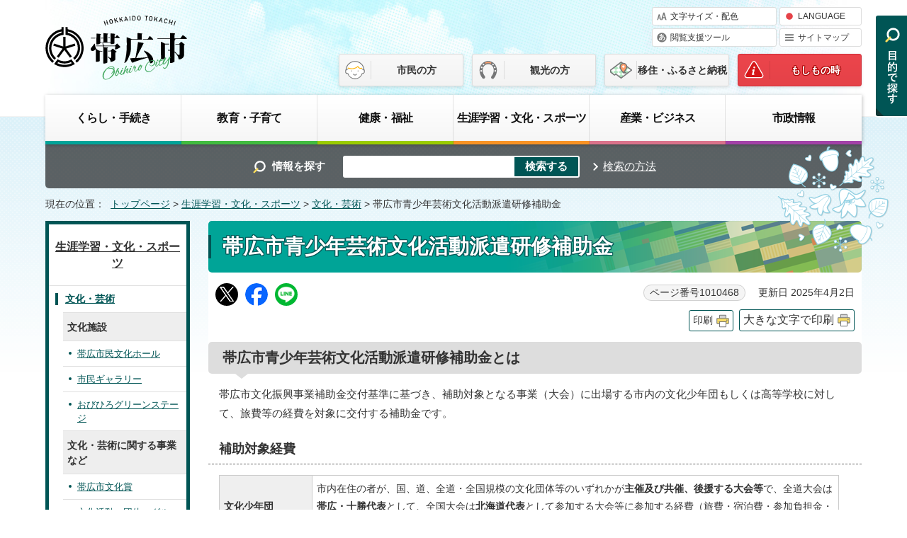

--- FILE ---
content_type: text/html
request_url: https://www.city.obihiro.hokkaido.jp/bunka/bunka/1010468.html
body_size: 36692
content:
<!DOCTYPE html>
<html lang="ja">
<head prefix="og: http://ogp.me/ns# fb: http://ogp.me/ns/fb# article: http://ogp.me/ns/article#">
<!-- Global site tag (gtag.js) - Google Analytics -->
<script async src="https://www.googletagmanager.com/gtag/js?id=G-WM2W68D4HH"></script>
<script>
　window.dataLayer = window.dataLayer || [];
　function gtag(){dataLayer.push(arguments);}
　gtag('js', new Date());

　gtag('config', 'G-WM2W68D4HH');
</script>
<meta charset="UTF-8">
<meta name="viewport" content="width=device-width,initial-scale=1.0,minimum-scale=1.0,maximum-scale=2.0,user-scalable=yes">
<title>帯広市青少年芸術文化活動派遣研修補助金｜ 帯広市ホームページ　十勝</title>
<meta name="keywords" content="帯広市公式ホームページ,帯広,おびひろ,obihiro">
<meta name="google-site-verification" content="gYj4dAZAW5aEdleQByDFkGlg_qlJ_UqxfA_3-OuKHqU">
<meta name="meta-pankuzu" content="トップページ→生涯学習・文化・スポーツ→文化・芸術→">
<meta name="modified_date" content="2025年4月2日">
<!--[if lt IE 9]>
<script type="text/javascript" src="../../_template_/_site_/_default_/_res/js/html5shiv-printshiv.min.js"></script>
<![endif]-->
<meta property="og:title" content="帯広市青少年芸術文化活動派遣研修補助金｜ 帯広市ホームページ　十勝">
<meta property="og:type" content="article">
<meta property="og:description" content=" 帯広市ホームページ　十勝">
<meta property="og:url" content="https://www.city.obihiro.hokkaido.jp/bunka/bunka/1010468.html">
<meta property="og:image" content="https://www.city.obihiro.hokkaido.jp/_template_/_site_/_default_/_res/images/sns/ogimage.png">
<meta property="og:site_name" content=" 帯広市ホームページ　十勝">
<meta property="og:locale" content="ja_JP">
<script src="../../_template_/_site_/_default_/_res/js/jquery-3.5.1.min.js"></script>
<script type="text/javascript">
//<!--
var FI = {};
FI.jQuery = jQuery.noConflict(true);
FI.smpcss = "../../_template_/_site_/_default_/_res/design/default_smp.css?z";
FI.ads_banner_analytics = true;
FI.open_data_analytics = true;
FI.pageid_search_analytics = true;
FI.file_data_analytics = true;
FI.open_new_window = true;
//-->
</script>
<script src="../../_template_/_site_/_default_/_res/js/smp.js"></script>
<script src="../../_template_/_site_/_default_/_res/js/common.js" defer></script>
<script src="../../_template_/_site_/_default_/_res/js/pagetop_fade.js" defer></script>
<script src="../../_template_/_site_/_default_/_res/js/over.js" async></script>
<script src="../../_template_/_site_/_default_/_res/js/init.js"></script>
<script src="../../_template_/_site_/_default_/_res/js/fm_util.js"></script>
<script src="../../_template_/_site_/_default_/_res/js/articleall.js" defer></script>
<script src="../../_template_/_site_/_default_/_res/js/dropdown_menu.js" async></script>
<link id="cmncss" href="../../_template_/_site_/_default_/_res/design/default.css?z" rel="stylesheet" type="text/css" class="pconly">
<link id="printcss" href="../../_template_/_site_/_default_/_res/print_dummy.css" rel="stylesheet" type="text/css" class="pconly">
<link id="bgcss" href="../../_template_/_site_/_default_/_res/dummy.css" rel="stylesheet" type="text/css" class="pconly">
<script type="text/javascript">
//<!--
var bgcss1 = "../../_template_/_site_/_default_/_res/a.css";
var bgcss2 = "../../_template_/_site_/_default_/_res/b.css";
var bgcss3 = "../../_template_/_site_/_default_/_res/c.css";
var bgcss4 = "../../_template_/_site_/_default_/_res/dummy.css";
// -->
</script>
<script type="text/javascript" src="https://obihiro.ficsc.info/obihiro/pages/template/include/js/jquery.min.js"></script>
<script type="text/javascript" src="https://obihiro.ficsc.info/obihiro/pages/template/include/js/jquery_suggest.js"></script>
<script type="text/javascript">
//<!--
var qzcjQuery = jQuery.noConflict(true);
//-->
</script>
<link href="https://obihiro.ficsc.info/obihiro/pages/template/include/css/suggest.css" rel="stylesheet" type="text/css">
<script type="text/javascript">
//<!--
qzcjQuery(
function(){
qzcjQuery("#key").suggest(
"https://obihiro.ficsc.info/obihiro/js/suggest.htm",
{
delay:400,
minchars:1,
top:-1,
left:0,
width_adjust:-2,
autowidth: true,
datatype: "jsonp",
metachars:" +^!() \u3000,\""
}
);
}
);
//-->
</script>
<link rel="apple-touch-icon-precomposed" href="../../_template_/_site_/_default_/_res/images/apple-touch-icon-precomposed.png">
<link rel="shortcut icon" href="../../_template_/_site_/_default_/_res/favicon.ico" type="image/vnd.microsoft.icon">
<link rel="icon" href="../../_template_/_site_/_default_/_res/favicon.ico" type="image/vnd.microsoft.icon">
<script id="pt_loader" src="../../_template_/_site_/_default_/_res/js/ewbc.min.js"></script>
</head>
<body>
<div id="fb-root"></div>
<script async defer crossorigin="anonymous" src="https://connect.facebook.net/ja_JP/sdk.js#xfbml=1&version=v9.0" nonce="hLT5dmMG"></script>
<noscript>
<p class="scriptmessage">当ホームページではjavascriptを使用しています。 javascriptの使用を有効にしなければ、一部の機能が正確に動作しない恐れがあります。お手数ですがjavascriptの使用を有効にしてください。</p>
</noscript>
<div id="wrapbg">
<div id="wrap">
<header id="headerbg" class="clearfix" role="banner">
<div id="blockskip" class="pconly"><a href="#HONBUN">エンターキーを押すと、ナビゲーション部分をスキップし本文へ移動します。</a></div>
<div id="header" class="clearfix">
<div id="tlogo" class="clearfix">
<p><a href="https://www.city.obihiro.hokkaido.jp/"><img src="../../_template_/_site_/_default_/_res/design/images/header/tlogo.svg" alt="帯広市公式ホームページ" width="200" height="100"></a></p>
</div>
<div id="util">
<div id="util1">
<ul class="clearfix">
<li class="pconly"><a href="../../shisei/kouhou/homepage/site/usability.html">文字サイズ・配色</a></li>
<li lang="en"><a href="../../shisei/kouhou/homepage/site/foreignlanguage.html">LANGUAGE</a></li>
<li><a href="javascript:void(0)" id="pt_enable">閲覧支援ツール</a></li>
<li><a href="../../sitemap.html">サイトマップ</a></li>
</ul>
<!-- ▲▲▲ END util1 ▲▲▲ --></div>
<div id="util2">
<ul class="clearfix">
<li><a href="../../index.html">市民の方</a></li>
<li><a href="../../tourism/index.html">観光の方</a></li>
<li><a href="../../iju/index.html">移住・ふるさと納税</a></li>
<li><a href="../../incase/index.html">もしもの時</a></li>
</ul>
</div>
</div>
</div>
</header>
<hr class="hide">
<nav id="gnavibg" role="navigation" aria-label="メインメニュー">
<div id="gnavi">
<div id="topscate" class="clearfix">
<div class="scate scate1">
<h2 class="tismenu pconly"><a href="javascript:void(0)" aria-expanded="false" aria-controls="list1">くらし・手続き</a></h2>
<div id="list1" class="navi" aria-hidden="true">
<div class="gnavilower clearfix">
<p class="gnavidetail"><a href="../../kurashi/index.html">くらし・手続き<span class="pconly">トップ</span></a></p>
<p class="gnaviclose pconly"><a href="javascript:void(0)">閉じる</a></p>
<!-- ▲▲▲ END gnavilower ▲▲▲ --></div>
<ul class="clearfix pconly">
<li><a href="/kurashi/kinkyu/index.html">緊急情報（緊急ダイヤル・相談）</a></li>
<li><a href="/kurashi/shobo/index.html">消防・救急</a></li>
<li><a href="/kurashi/bousai/index.html">防災</a></li>
<li><a href="/kurashi/bouhan/index.html">防犯・交通安全</a></li>
<li><a href="/kurashi/shohi/index.html">消費生活</a></li>
<li><a href="/kurashi/koseki/index.html">戸籍・住民登録・印鑑登録・マイナンバー</a></li>
<li><a href="/kurashi/zeikin/index.html">税金</a></li>
<li><a href="/kurashi/hoken/index.html">保険・年金</a></li>
<li><a href="/kurashi/gomi/index.html">ごみ・リサイクル</a></li>
<li><a href="/kurashi/douro/index.html">道路・除雪・河川</a></li>
<li><a href="/kurashi/kouen/index.html">公園・みどり</a></li>
<li><a href="/kurashi/chonaikai/index.html">市民協働・市民活動・町内会</a></li>
<li><a href="/kurashi/sumai/index.html">住まいと土地</a></li>
<li><a href="/kurashi/kasou/index.html">火葬・墓地</a></li>
<li><a href="/kurashi/kankyo/index.html">環境</a></li>
<li><a href="/kurashi/doubutsu/index.html">動物・ペット</a></li>
<li><a href="/kurashi/koutsu/index.html">公共交通機関（バス・タクシー・空港）</a></li>
<li><a href="/kurashi/1007409/index.html">水道・下水道</a></li>
</ul>
<!-- ▲▲▲ END list1 ▲▲▲ --></div>
<!-- ▲▲▲ END scate1 ▲▲▲ --></div>
<div class="scate scate2">
<h2 class="tismenu pconly"><a href="javascript:void(0)" aria-expanded="false" aria-controls="list2">教育・子育て</a></h2>
<div id="list2" class="navi" aria-hidden="true">
<div class="gnavilower clearfix">
<p class="gnavidetail"><a href="../../kyoiku/index.html">教育・子育て<span class="pconly">トップ</span></a></p>
<p class="gnaviclose pconly"><a href="javascript:void(0)">閉じる</a></p>
<!-- ▲▲▲ END gnavilower ▲▲▲ --></div>
<ul class="clearfix pconly">
<li><a href="/kyoiku/ninshin/index.html">妊娠・出産</a></li>
<li><a href="/kyoiku/kosodate/index.html">子育て</a></li>
<li><a href="/kyoiku/kyoiku/index.html">教育</a></li>
</ul>
<!-- ▲▲▲ END list2 ▲▲▲ --></div>
<!-- ▲▲▲ END scate2 ▲▲▲ --></div>
<div class="scate scate3">
<h2 class="tismenu pconly"><a href="javascript:void(0)" aria-expanded="false" aria-controls="list3">健康・福祉</a></h2>
<div id="list3" class="navi" aria-hidden="true">
<div class="gnavilower clearfix">
<p class="gnavidetail"><a href="../../kenko/index.html">健康・福祉<span class="pconly">トップ</span></a></p>
<p class="gnaviclose pconly"><a href="javascript:void(0)">閉じる</a></p>
<!-- ▲▲▲ END gnavilower ▲▲▲ --></div>
<ul class="clearfix pconly">
<li><a href="/kenko/kenko/index.html">健康・医療</a></li>
<li><a href="/kenko/eisei/index.html">生活衛生</a></li>
<li><a href="/kenko/fukushi/index.html">福祉・介護</a></li>
<li><a href="/kenko/shien/index.html">生活支援</a></li>
</ul>
<!-- ▲▲▲ END list3 ▲▲▲ --></div>
<!-- ▲▲▲ END scate3 ▲▲▲ --></div>
<div class="scate scate4">
<h2 class="tismenu pconly"><a href="javascript:void(0)" aria-expanded="false" aria-controls="list4">生涯学習・文化・スポーツ</a></h2>
<div id="list4" class="navi" aria-hidden="true">
<div class="gnavilower clearfix">
<p class="gnavidetail"><a href="../../bunka/index.html">生涯学習・文化・スポーツ<span class="pconly">トップ</span></a></p>
<p class="gnaviclose pconly"><a href="javascript:void(0)">閉じる</a></p>
<!-- ▲▲▲ END gnavilower ▲▲▲ --></div>
<ul class="clearfix pconly">
<li><a href="/bunka/shogai/index.html">生涯学習</a></li>
<li><a href="/bunka/bunka/index.html">文化・芸術</a></li>
<li><a href="/bunka/rekishi/index.html">歴史・文化財</a></li>
<li><a href="/bunka/toshokan/index.html">図書館</a></li>
<li><a href="/kyoiku/kyoiku/childrenhall/index.html">児童会館</a></li>
<li><a href="/bunka/hyakunen/index.html">百年記念館</a></li>
<li><a href="/zoo/index.html">おびひろ動物園</a></li>
<li><a href="/bunka/tokachi/index.html">とかちプラザ（生涯学習・交流施設）</a></li>
<li><a href="/bunka/sports/index.html">スポーツ</a></li>
<li><a href="/bunka/shakaikyoiku/index.html">十勝の社会教育施設</a></li>
</ul>
<!-- ▲▲▲ END list4 ▲▲▲ --></div>
<!-- ▲▲▲ END scate4 ▲▲▲ --></div>
<div class="scate scate5">
<h2 class="tismenu pconly"><a href="javascript:void(0)" aria-expanded="false" aria-controls="list5">産業・ビジネス</a></h2>
<div id="list5" class="navi" aria-hidden="true">
<div class="gnavilower clearfix">
<p class="gnavidetail"><a href="../../sangyo/index.html">産業・ビジネス<span class="pconly">トップ</span></a></p>
<p class="gnaviclose pconly"><a href="javascript:void(0)">閉じる</a></p>
<!-- ▲▲▲ END gnavilower ▲▲▲ --></div>
<ul class="clearfix pconly">
<li><a href="/sangyo/1019770.html">特定技能所属機関の協力確認書の提出について</a></li>
<li><a href="/sangyo/1012996/index.html">創業支援</a></li>
<li><a href="/sangyo/food/index.html">フードバレーとかち</a></li>
<li><a href="/sangyo/nougyou/index.html">農業</a></li>
<li><a href="/sangyo/sangyo/index.html">商工業・産学官連携</a></li>
<li><a href="/sangyo/keiyaku/index.html">入札・契約</a></li>
<li><a href="/sangyo/jigyosha/index.html">事業者向けの届け出・窓口・募集</a></li>
<li><a href="/sangyo/kigyoshien/index.html">企業支援・企業立地</a></li>
<li><a href="/sangyo/roudou/index.html">労働相談・支援・求職</a></li>
</ul>
<!-- ▲▲▲ END list5 ▲▲▲ --></div>
<!-- ▲▲▲ END scate5 ▲▲▲ --></div>
<div class="scate scate6">
<h2 class="tismenu pconly"><a href="javascript:void(0)" aria-expanded="false" aria-controls="list6">市政情報</a></h2>
<div id="list6" class="navi" aria-hidden="true">
<div class="gnavilower clearfix">
<p class="gnavidetail"><a href="../../shisei/index.html">市政情報<span class="pconly">トップ</span></a></p>
<p class="gnaviclose pconly"><a href="javascript:void(0)">閉じる</a></p>
<!-- ▲▲▲ END gnavilower ▲▲▲ --></div>
<ul class="clearfix pconly">
<li><a href="/shisei/gaiyo/index.html">市の概要</a></li>
<li><a href="/shisei/mayor/index.html">市長室へようこそ</a></li>
<li><a href="/shisei/shisetsu/index.html">市庁舎・施設</a></li>
<li><a href="/shisei/shigikai/index.html">帯広市議会</a></li>
<li><a href="/shisei/seisaku/index.html">政策・行政運営・計画</a></li>
<li><a href="/shisei/yosan/index.html">財政</a></li>
<li><a href="/shisei/zaisan/index.html">公有財産売払い・貸付け・公売</a></li>
<li><a href="/shisei/toshi/index.html">都市計画</a></li>
<li><a href="/shisei/kouhou/index.html">広報・広聴</a></li>
<li><a href="/shisei/johokoukai/index.html">情報公開制度と個人情報保護</a></li>
<li><a href="/shisei/tetsuduki/index.html">行政手続制度・監査</a></li>
<li><a href="/shisei/shingikai/index.html">審議会・委員会</a></li>
<li><a href="/shisei/senkyo/index.html">選挙</a></li>
<li><a href="/shisei/shokuin/index.html">職員採用・給与</a></li>
<li><a href="/shisei/reiki/index.html">例規集・条例</a></li>
<li><a href="/shisei/takancho/index.html">その他の情報</a></li>
</ul>
<!-- ▲▲▲ END list6 ▲▲▲ --></div>
<!-- ▲▲▲ END scate6 ▲▲▲ --></div>
<!-- ▲▲▲ END topscate ▲▲▲ --></div>
</div>
</nav>
<hr class="hide">
<div id="sitesearchbg">
<div id="sitesearch">
<form action="https://obihiro.ficsc.info/obihiro/search.htm" method="get" name="search" role="search">
<label for="key">情報を探す</label>　<input autocomplete="off" id="key" name="key" size="20" type="text" value=""><input class="submit" name="検索する" type="submit" value="検索する"></form>
<p class="howtouse"><a href="../../shisei/kouhou/homepage/site/keysearch.html">検索の方法</a></p>
<!-- ▲▲▲ END sitesearch ▲▲▲ --></div>
<!-- ▲▲▲ END sitesearchbg ▲▲▲ --></div>
<nav id="tpath" role="navigation" aria-label="現在の位置">
<p>現在の位置：&nbsp;
<a href="https://www.city.obihiro.hokkaido.jp/">トップページ</a> &gt;
<a href="../../bunka/index.html">生涯学習・文化・スポーツ</a> &gt;
<a href="../../bunka/bunka/index.html">文化・芸術</a> &gt;
帯広市青少年芸術文化活動派遣研修補助金
</p>
</nav>
<hr class="hide">
<div id="pagebody" class="clearfix lnavileft">
<p class="skip"><a id="HONBUN">ここから本文です。</a></p>
<!-- main -->
<main id="page" role="main">
<article id="content">
<div id="voice">
<h1>帯広市青少年芸術文化活動派遣研修補助金</h1>
<div class="box">
<div class="sns ai_skip rs_skip rs_preserve">
<div id="tw"><a href="https://twitter.com/intent/tweet?text=%E5%B8%AF%E5%BA%83%E5%B8%82%E9%9D%92%E5%B0%91%E5%B9%B4%E8%8A%B8%E8%A1%93%E6%96%87%E5%8C%96%E6%B4%BB%E5%8B%95%E6%B4%BE%E9%81%A3%E7%A0%94%E4%BF%AE%E8%A3%9C%E5%8A%A9%E9%87%91%ef%bd%9c+%E5%B8%AF%E5%BA%83%E5%B8%82%E3%83%9B%E3%83%BC%E3%83%A0%E3%83%9A%E3%83%BC%E3%82%B8%E3%80%80%E5%8D%81%E5%8B%9D&url=https%3A%2F%2Fwww.city.obihiro.hokkaido.jp%2Fbunka%2Fbunka%2F1010468.html" target="_blank"><img alt="Xでポスト" height="32" src="/_template_/_site_/_default_/_res/images/sns/post.png" width="32"></a></div>

<div id="fb"><a href="http://www.facebook.com/sharer.php?u=https%3A%2F%2Fwww.city.obihiro.hokkaido.jp%2Fbunka%2Fbunka%2F1010468.html&t=%E5%B8%AF%E5%BA%83%E5%B8%82%E9%9D%92%E5%B0%91%E5%B9%B4%E8%8A%B8%E8%A1%93%E6%96%87%E5%8C%96%E6%B4%BB%E5%8B%95%E6%B4%BE%E9%81%A3%E7%A0%94%E4%BF%AE%E8%A3%9C%E5%8A%A9%E9%87%91%ef%bd%9c+%E5%B8%AF%E5%BA%83%E5%B8%82%E3%83%9B%E3%83%BC%E3%83%A0%E3%83%9A%E3%83%BC%E3%82%B8%E3%80%80%E5%8D%81%E5%8B%9D" target="_blank"><img alt="フェイスブックでシェア" height="32" src="/_template_/_site_/_default_/_res/images/sns/share2.png" width="32"></a></div>

<div id="snsline"><a href="https://line.me/R/msg/text/?%E5%B8%AF%E5%BA%83%E5%B8%82%E9%9D%92%E5%B0%91%E5%B9%B4%E8%8A%B8%E8%A1%93%E6%96%87%E5%8C%96%E6%B4%BB%E5%8B%95%E6%B4%BE%E9%81%A3%E7%A0%94%E4%BF%AE%E8%A3%9C%E5%8A%A9%E9%87%91%ef%bd%9c+%E5%B8%AF%E5%BA%83%E5%B8%82%E3%83%9B%E3%83%BC%E3%83%A0%E3%83%9A%E3%83%BC%E3%82%B8%E3%80%80%E5%8D%81%E5%8B%9D%0d%0ahttps%3A%2F%2Fwww.city.obihiro.hokkaido.jp%2Fbunka%2Fbunka%2F1010468.html" target="_blank"><img alt="ラインでシェア" height="32" src="/_template_/_site_/_default_/_res/images/sns/lineit.png" width="32"></a></div>
</div>
<p class="update">
<span class="idnumber">ページ番号1010468</span>　
更新日
2025年4月2日
</p>
<p class="printbtn pconly"><span class="print pconly"><a href="javascript:void(0);" onclick="print(); return false;">印刷</a></span><span class="printl"><a href="javascript:void(0);" onclick="printData(); return false;">大きな文字で印刷</a></span></p>
<!-- ▲▲▲ END box ▲▲▲ --></div>
<div id="houdou_mail_body">
<h2>帯広市青少年芸術文化活動派遣研修補助金とは</h2>
<p>帯広市文化振興事業補助金交付基準に基づき、補助対象となる事業（大会）に出場する市内の文化少年団もしくは高等学校に対して、旅費等の経費を対象に交付する補助金です。</p><h3>補助対象経費</h3>
<table class="w100">
<tbody>
<tr>
<th class="verticalmiddle w15" scope="row">文化少年団</th>
<td>市内在住の者が、国、道、全道・全国規模の文化団体等のいずれかが<strong>主催及び共催、後援する大会等</strong>で、全道大会は<strong>帯広・十勝代表</strong>として、全国大会は<strong>北海道代表</strong>として参加する大会等に参加する経費（旅費・宿泊費・参加負担金・運搬費）</td>
</tr>
<tr>
<th class="verticalmiddle w15" scope="row">高等学校　</th>
<td>市内在住の高校生で国、道、全道・全国規模の文化団体等、高文連のいずれかが<strong>主催及び共催、後援する大会等</strong>で、<strong>北海道代表</strong>として、全国大会に参加する個人又は団体が参加する大会等に参加する経費（旅費・宿泊費・参加負担金・運搬費）</td>
</tr>
</tbody>
</table>
<ul style="list-style-type: square;">
<li>地元（帯広）開催の大会は対象外です。</li>
<li>予選を伴わない大会は対象外です。</li>
</ul><ul class="objectlink"><li class="pdf">
<a href="../../_res/projects/default_project/_page_/001/010/468/hakenhojokijun1.pdf" target="_blank" onclick="gtag('event', '1010468',{'event_category':'添付ファイル','event_label':'帯広市文化振興事業補助金交付基準 （PDF 152.0 KB）■https://www.city.obihiro.hokkaido.jp/_res/projects/default_project/_page_/001/010/468/hakenhojokijun1.pdf'});">帯広市文化振興事業補助金交付基準 （PDF 152.0 KB）<img src="../../_template_/_site_/_default_/_res/images/parts/newwin1.gif" alt="新しいウィンドウで開きます" width="12" height="11" class="external"></a>
</li></ul><h3>申請の主体</h3>
<p>文化少年団においては団体の指導者、高等学校においては学校長が申請の主体となります。</p><h3>補助金交付額</h3>
<table class="w100">
<thead>
<tr>
<th scope="col">対象</th>
<th scope="col">開催地</th>
<th scope="col">補助額等</th>
</tr>
</thead>
<tbody>
<tr>
<td>文化少年団</td>
<td>道内</td>
<td>1名あたり12,000円以内（上限48万円）</td>
</tr>
<tr>
<td>文化少年団</td>
<td>道外</td>
<td>1名あたり22,000円以内（上限88万円）</td>
</tr>
<tr>
<td>高等学校</td>
<td>道内</td>
<td>
<p>1名あたり12,000円（上限48万円）</p>
</td>
</tr>
<tr>
<td>高等学校</td>
<td>道外</td>
<td>1名あたり22,000円以内（上限88万円）</td>
</tr>
</tbody>
</table>
<p>&nbsp;</p><h3>補助金交付回数</h3>
<p>同一個人・団体の補助は年度内において、全道・全国大会各1回を限度とします。</p><h3>申請における注意事項</h3>
<ul>
<li>補助金の交付を受ける場合は、必ず出場する事業への着手（費用の支出等）を行う前にご申請ください。<br>
※補助金の交付決定前に行った支出は補助対象経費とはなりません。</li>
<li>申請にあたって、事業にかかる経費の予算書の作成が必要になります。申請に余裕をもって見積りなどを行ってください。</li>
</ul><h3>補助金申請の手続きの流れ</h3>
<p class="imagecenter"><img src="../../_res/projects/default_project/_page_/001/010/468/hojyokinshinsei.jpg" alt="補助金申請の流れの図示" width="690" height="203"></p>
<p>※条件を満たす場合は、補助金の交付を決定した時点で、補助金をお支払い（概算払い）することも可能です。</p><ul class="objectlink"><li class="pdf">
<a href="../../_res/projects/default_project/_page_/001/010/468/shinseitetudukinagare.pdf" target="_blank" onclick="gtag('event', '1010468',{'event_category':'添付ファイル','event_label':'補助金申請手続きの流れ （PDF 123.7 KB）■https://www.city.obihiro.hokkaido.jp/_res/projects/default_project/_page_/001/010/468/shinseitetudukinagare.pdf'});">補助金申請手続きの流れ （PDF 123.7 KB）<img src="../../_template_/_site_/_default_/_res/images/parts/newwin1.gif" alt="新しいウィンドウで開きます" width="12" height="11" class="external"></a>
</li></ul><h3>派遣補助金申請を希望する場合は</h3>
<p>当該補助金の交付申請を希望する場合は、下記連絡先までまずご一報ください。<br>
申請書様式等の提供や、必要な添付書類についてご案内いたします。</p>
<p>また、申請に係る相談等もお受けいたしますので、余裕をもってご連絡ください。</p>
</div><!-- #houdou_mail_body -->
<div class="plugin pconly">
<p>PDFファイルをご覧いただくには、「Adobe（R） Reader（R）」が必要です。お持ちでない方は<a href="http://get.adobe.com/jp/reader/" target="_blank">アドビシステムズ社のサイト（新しいウィンドウ）</a>からダウンロード（無料）してください。</p>
</div>
<div id="reference">
<h2><span>このページに関する</span>ご意見・お問い合わせ</h2>
<p><span class="department">生涯学習部生涯学習文化室生涯学習文化課文化係</span><br>〒080-8670　帯広市西5条南7丁目1番地<br>電話：0155-65-4209　ファクス：0155-23-6142<br><a class="mail" href="https://www.city.obihiro.hokkaido.jp/cgi-bin/contacts/G09010102">ご意見・お問い合わせフォーム</a></p>
</div>
</div>
</article>
</main><!-- END main -->
<hr class="hide">
<nav id="lnavi" class="pconly" role="navigation" aria-labelledby="localnav">
<div id="menubg">
<div id="menu">
<h2 id="localnav"><a href="../../bunka/index.html">生涯学習・文化・スポーツ</a></h2>
<h3><a href="../../bunka/bunka/index.html">文化・芸術</a></h3>
<h4 class="separator">文化施設</h4>
<ul class="lmenu">
<li><a href="../../bunka/bunka/1018422/index.html">帯広市民文化ホール</a></li>
<li><a href="../../bunka/bunka/garelly/index.html">市民ギャラリー</a></li>
<li><a href="../../bunka/bunka/1007799.html">おびひろグリーンステージ</a></li>
</ul>
<h4 class="separator">文化・芸術に関する事業など</h4>
<ul class="lmenu">
<li><a href="../../bunka/bunka/bunkasho/index.html">帯広市文化賞</a></li>
<li><a href="../../bunka/bunka/dantai/index.html">文化活動　団体、グループ案内</a></li>
<li class="choice" aria-current="page">帯広市青少年芸術文化活動派遣研修補助金</li>
<li><a href="../../bunka/bunka/1005200.html">帯広市文化基金</a></li>
<li><a href="../../bunka/bunka/1007780.html">学校開放事業(文化事業)</a></li>
<li><a href="../../bunka/bunka/1008263.html">市と協働で鑑賞事業を実施するパートナー企業を募集します</a></li>
<li><a href="../../bunka/bunka/1007778/index.html">文化に関するお知らせ</a></li>
</ul>
</div>
</div>
</nav>
</div>
<hr class="hide">
<aside id="target" class="pscatebox" role="complementary">
<div class="pscate">
<button class="tismenu pconly" aria-expanded="false" aria-controls="targetmenu"><img src="../../_template_/_site_/_default_/_res/design/images/header/target.svg" width="50" height="150" alt="目的から探す"></button>
<div class="targetmenu bottommenu" id="targetmenu">
<div class="gnavilower clearfix">
<div id="targetcontent1">
<!-- ▲▲▲ END targetcontent1 ▲▲▲ --></div>
<div id="targetcontent2">
<ul>
<li class="imglink"><a href="../../kyoiku/ninshin/index.html"><img alt="" height="80" src="../../_template_/_site_/_default_/_res/design/images/target/fastpull1_01.png" width="80"><span>妊娠・出産</span></a></li>
<li class="imglink"><a href="../../kyoiku/kosodate/index.html"><img alt="" height="80" src="../../_template_/_site_/_default_/_res/design/images/target/fastpull1_02.png" width="80"><span>子育て</span></a></li>
<li class="imglink"><a href="../../kyoiku/kyoiku/index.html"><img alt="" height="80" src="../../_template_/_site_/_default_/_res/design/images/target/fastpull1_03.png" width="80"><span>学校教育</span></a></li>
<li class="imglink"><a href="../../kurashi/koseki/koseki/index.html"><img alt="" height="80" src="../../_template_/_site_/_default_/_res/design/images/target/fastpull1_04.png" width="80"><span>結婚・離婚</span></a></li>
<li class="imglink"><a href="../../kurashi/koseki/jumin/index.html"><img alt="" height="80" src="../../_template_/_site_/_default_/_res/design/images/target/fastpull1_05.png" width="80"><span>引越し</span></a></li>
<li class="imglink"><a href="../../kenko/fukushi/kourei/index.html"><img alt="" height="80" src="../../_template_/_site_/_default_/_res/design/images/target/fastpull1_06.png" width="80"><span>高齢者・介護</span></a></li>
<li class="imglink"><a href="../../kurashi/koseki/koseki/1002428.html"><img alt="" height="80" src="../../_template_/_site_/_default_/_res/design/images/target/fastpull1_07.png" width="80"><span>おくやみ</span></a></li>
<li class="imglink"><a href="../../kurashi/gomi/index.html"><img alt="" height="80" src="../../_template_/_site_/_default_/_res/design/images/target/fastpull1_08.png" width="80"><span>ごみ・リサイクル</span></a></li>
<li class="imglink"><a href="../../shisei/shisetsu/index.html"><img alt="" height="80" src="../../_template_/_site_/_default_/_res/design/images/target/fastpull1_09.png" width="80"><span>施設案内</span></a></li>
<li class="imglink"><a href="../../kurashi/koseki/index.html"><img alt="" height="80" src="../../_template_/_site_/_default_/_res/design/images/target/fastpull1_10.png" width="80"><span>住民票・証明</span></a></li>
<li class="imglink"><a href="../../kurashi/douro/josetsu/1007570.html"><img alt="" height="80" src="../../_template_/_site_/_default_/_res/design/images/target/fastpull1_11.png" width="80"><span>除雪情報</span></a></li>
<li class="imglink"><a href="../../kurashi/kinkyu/1002166.html"><img alt="" height="80" src="../../_template_/_site_/_default_/_res/design/images/target/fastpull1_12.png" width="80"><span>くらしの相談</span></a></li>
</ul>
<!-- ▲▲▲ END targetcontent2 ▲▲▲ --></div>
<p class="psclose"><a href="javascript:void(0)">閉じる</a></p>
<!-- ▲▲▲ END gnavilower ▲▲▲ --></div>
<!-- ▲▲▲ END targetmenu ▲▲▲ --></div>
<!-- ▲▲▲ END pscate ▲▲▲ --></div>
</aside>
<hr class="hide">
<nav id="jssmpbtmnavi" class="smponly">
<ul>
<li id="jssmpbtmnavi01" class="pscatebox">
<div class="pscate">
<button class="tismenu" aria-expanded="false" aria-controls="targetmenu1">メニュー</button>
<div class="targetmenu bottommenu" id="targetmenu1">
<div class="gnavilower clearfix">
<p class="psclose"><a href="javascript:void(0)">閉じる</a></p>
<!-- ▲▲▲ END gnavilower ▲▲▲ --></div>
<!-- ▲▲▲ END targetmenu ▲▲▲ --></div>
<!-- ▲▲▲ END pscate ▲▲▲ --></div>
</li>
<li id="jssmpbtmnavi03"><a href="../../event_calendar.html">イベント</a></li>
<li id="jssmpbtmnavi04" class="pscatebox">
<div class="pscate">
<button class="tismenu" aria-controls="targetmenu">目的から探す</button>
<!-- ▲▲▲ END pscate ▲▲▲ --></div>
</li>
</ul>
</nav>
<hr class="hide">
<aside id="guidebg" role="complementary">
<div id="guide">
<p class="pagetop pconly"><a href="#wrap"><img src="../../_template_/_site_/_default_/_res/design/images/page/mark_pagetop.png" alt="ページ先頭に戻る" width="93" height="200"></a></p>
<ul>
<li><a href="javascript:history.back();" class="pageback">前のページへ戻る</a></li>
<li><a href="https://www.city.obihiro.hokkaido.jp/" class="pagehome">トップページへ戻る</a></li>
</ul>
</div>
</aside>
<hr class="hide">
<aside class="clearfix" id="sadbg" role="complementary">
<div class="clearfix" id="sad">
<h2>バナー広告</h2>

<p>広告は市が定める基準に基づいて表示されるものですが、表示内容等について市が推奨することを意味するものではなく、また、内容に関する一切の責任は広告主に帰属します。</p>

<p>[<a href="../../shisei/yosan/koukoku/1003577.html">バナー広告募集中</a>]</p>

<ul>
<li></li>
<li></li>
<li></li>
<li><a href="http://www.satora-r.co.jp/" onclick="gtag('event', '1010468',{'event_category':'バナー広告','event_label':'豊富な実績をホームページでご覧下さい　サトラのリフォーム■http://www.satora-r.co.jp/'});" rel="nofollow" target="_blank"><img alt="豊富な実績をホームページでご覧下さい　サトラのリフォーム（外部リンク・新しいウインドウで開きます）" height="60" src="../../_res/projects/default_project/_page_/001/000/058/satora2.jpg" width="150" /></a></li>
<li></li>
<li></li>
<li></li>
<li><a href="http://hoshiya.jp/" onclick="gtag('event', '1010468',{'event_category':'バナー広告','event_label':'住まいの・星屋　HOSHIYA■http://hoshiya.jp/'});" rel="nofollow" target="_blank"><img alt="住まいの・星屋　HOSHIYA（外部リンク・新しいウインドウで開きます）" height="60" src="../../_res/projects/default_project/_page_/001/000/058/33.gif" width="150" /></a></li>
<li></li>
<li></li>
<li></li>
<li><a href="http://toyotaxi.co.jp/" onclick="gtag('event', '1010468',{'event_category':'バナー広告','event_label':'東洋タクシー■http://toyotaxi.co.jp/'});" rel="nofollow" target="_blank"><img alt="東洋タクシー（外部リンク・新しいウインドウで開きます）" height="60" src="../../_res/projects/default_project/_page_/001/000/058/toyo2.jpg" width="150" /></a></li>
<li></li>
<li></li>
<li></li>
<li><a href="https://www.kushirotoyota.jp/" onclick="gtag('event', '1010468',{'event_category':'バナー広告','event_label':'釧路トヨタ■https://www.kushirotoyota.jp/'});" rel="nofollow" target="_blank"><img alt="釧路トヨタ（外部リンク・新しいウインドウで開きます）" height="60" src="../../_res/projects/default_project/_page_/001/000/058/20210414kushirotoyota2.gif" width="150" /></a></li>

　<li></li>
<li></li>
<li></li>
<li><a href="https://www.jfc.go.jp/n/finance/search/ippan.html?utm_source=xxx&utm_medium=cpc&utm_campaign=01_01_08_obihiro" onclick="gtag('event', '1010468',{'event_category':'バナー広告','event_label':'日本政策金融公庫■https://www.jfc.go.jp/n/finance/search/ippan.html?utm_source=xxx&utm_medium=cpc&utm_campaign=01_01_08_obihiro'});" rel="nofollow" target="_blank"><img alt="日本政策金融公庫（外部リンク・新しいウインドウで開きます）" height="60" src="../../_res/projects/default_project/_page_/001/000/058/nihonseisakukinnyuukouko.jpg" width="150" /></a></li>

<li></li>
<li></li>
<li></li>
<li></li>
<li><a href="http://obi-gaku.com/" onclick="gtag('event', '1010468',{'event_category':'バナー広告','event_label':'帯広調理師専門学校■http://obi-gaku.com/'});" rel="nofollow" target="_blank"><img alt="帯広調理師専門学校（外部リンク・新しいウインドウで開きます）" height="60" src="../../_res/projects/default_project/_page_/001/000/058/chori.png" width="150" /></a></li>
<li></li>
<li></li>
<li></li>
<li><a href="https://www.chai-cross.jp/?utm_source=refellal&utm_medium=obihiro_hp&utm_campaign=obihiro_hp" onclick="gtag('event', '1010468',{'event_category':'バナー広告','event_label':'ChaiCross■https://www.chai-cross.jp/?utm_source=refellal&utm_medium=obihiro_hp&utm_campaign=obihiro_hp'});" rel="nofollow" target="_blank"><img alt="ChaiCross（外部リンク・新しいウインドウで開きます）" height="60" src="../../_res/projects/default_project/_page_/001/000/058/chaicross2.jpg" width="150" /></a></li>
<li></li>
</ul>
<!-- ▲▲▲ END sad ▲▲▲ --></div>
<!-- ▲▲▲ END sadbg ▲▲▲ --></aside>
<footer role="contentinfo">
<div id="footerbg" class="clearfix">
<div id="footernavi" class="clearfix">
<ul>
<li><a href="../../shisei/kouhou/homepage/index.html">帯広市のホームページについて</a></li>
<li><a href="../../shisei/kouhou/homepage/1004146.html">著作権・免責事項・リンク</a></li>
<li><a href="../../shisei/johokoukai/1004310.html">プライバシーポリシー</a></li>
<li><a href="../../sitemap.html">サイトマップ</a></li>
</ul>
<!-- ▲▲▲ END footernavi ▲▲▲ --></div>
<hr class="hide">
<div id="footer" class="clearfix">
<div id="add" class="clearfix">
<h2>帯広市<span lang="en">Obihiro City</span></h2>
<address>〒080-8670　北海道帯広市西5条南7丁目1番地</address>
<p>電話／0155-24-4111（代表）<br>
執務時間／月曜日から金曜日　午前8時45分から午後5時30分まで</p>
<ul>
<li><a href="../../shisei/shisetsu/1001682.html">市庁舎ご案内</a></li>
</ul>
</div>
<div id="addright" class="clearfix">
<ul>
<li><a href="../../shisei/gaiyo/soshiki/1006025/index.html">各課の連絡先<br>お問い合わせ</a></li>
</ul>
</div>
</div>
</div>
</footer>
<img src="https://obihiro.ficsc.info/obihiro/log.gif" alt="" width="1" height="1" class="log">
</div>
</div>
<!-- xmldata for linkcheck start
<linkdata>
<pageid>1010468</pageid>
<pagetitle>帯広市青少年芸術文化活動派遣研修補助金</pagetitle>
<pageurl>https://www.city.obihiro.hokkaido.jp/bunka/bunka/1010468.html</pageurl>
<device>p</device>
<groupid>G09010102</groupid>
<groupname>G09010102　生涯学習部生涯学習文化室生涯学習文化課文化係</groupname>
<linktitle></linktitle>
<linkurl></linkurl>
</linkdata>
xmldata for linkcheck end  -->
<script src="//synalio.com/api/chatbox?appid=e037d20d20f4400eb4fd6e8bc8e05432&p=l" type="text/javascript"></script>
<!-- Sibulla tracking code start -->
<script type="text/javascript"><!--
(function(){ var b = document.getElementsByTagName('script')[0],sib = document.createElement('script');
sib.type = 'text/javascript';sib.async = true;
sib.src = ('https:' == document.location.protocol ? 'https://' : 'http://') + 'wv004.sibulla.com/dekatag/access?id=J5vDfIrF';
b.parentNode.insertBefore(sib,b);}());
//--></script>
<!-- /Sibulla tracking code end -->
</body>
</html>


--- FILE ---
content_type: image/svg+xml
request_url: https://www.city.obihiro.hokkaido.jp/_template_/_site_/_default_/_res/design/images/content/mail.svg
body_size: 1571
content:
<?xml version="1.0" encoding="utf-8"?>
<!-- Generator: Adobe Illustrator 15.0.0, SVG Export Plug-In . SVG Version: 6.00 Build 0)  -->
<!DOCTYPE svg PUBLIC "-//W3C//DTD SVG 1.1//EN" "http://www.w3.org/Graphics/SVG/1.1/DTD/svg11.dtd">
<svg version="1.1" id="_x32_" xmlns="http://www.w3.org/2000/svg" xmlns:xlink="http://www.w3.org/1999/xlink" x="0px" y="0px"
	 width="511.98px" height="512.012px" viewBox="0 0 511.98 512.012" enable-background="new 0 0 511.98 512.012"
	 xml:space="preserve">
<path fill="#F9DD67" d="M464.49,403.506c0,9.389-7.611,17-17,17h-384c-9.389,0-17-7.611-17-17v-294c0-9.389,7.611-17,17-17h384
	c9.389,0,17,7.611,17,17V403.506z"/>
<path fill="none" stroke="#767777" stroke-width="29" stroke-linecap="round" stroke-linejoin="round" stroke-miterlimit="10" d="
	M464.49,403.506c0,9.389-7.611,17-17,17h-384c-9.389,0-17-7.611-17-17v-294c0-9.389,7.611-17,17-17h384c9.389,0,17,7.611,17,17
	V403.506z"/>
<g>
	<path fill="none" d="M59.659,371.532c0,0.471,0,0.936,0.063,1.348l0.442-0.385c-0.329-2.29-0.505-4.634-0.505-6.989V371.532z"/>
</g>
<line fill="#F9DD67" stroke="#767777" stroke-width="26" stroke-linecap="round" stroke-linejoin="round" stroke-miterlimit="10" x1="206.852" y1="266.1" x2="105.49" y2="352.506"/>
<path fill="#F9DD67" stroke="#767777" stroke-width="26" stroke-linecap="round" stroke-linejoin="round" stroke-miterlimit="10" d="
	M456.491,128.506L290.148,276.789c-10.607,8.644-22.991,14.217-35.658,14.217c-12.667,0-25.051-5.573-35.657-14.217L52.49,128.506"
	/>
<line fill="#F9DD67" stroke="#767777" stroke-width="26" stroke-linecap="round" stroke-linejoin="round" stroke-miterlimit="10" x1="302.128" y1="266.1" x2="403.49" y2="352.506"/>
</svg>


--- FILE ---
content_type: image/svg+xml
request_url: https://www.city.obihiro.hokkaido.jp/_template_/_site_/_default_/_res/design/images/top/next.svg
body_size: 735
content:
<?xml version="1.0" encoding="utf-8"?>
<!-- Generator: Adobe Illustrator 15.0.0, SVG Export Plug-In . SVG Version: 6.00 Build 0)  -->
<!DOCTYPE svg PUBLIC "-//W3C//DTD SVG 1.1//EN" "http://www.w3.org/Graphics/SVG/1.1/DTD/svg11.dtd">
<svg version="1.1" id="_x32_" xmlns="http://www.w3.org/2000/svg" xmlns:xlink="http://www.w3.org/1999/xlink" x="0px" y="0px"
	 width="511.98px" height="512.012px" viewBox="0 0 511.98 512.012" enable-background="new 0 0 511.98 512.012"
	 xml:space="preserve">
<path fill="#005555" d="M379.416,256.006l-95.565-95.568c-0.021-0.021-0.042-0.039-0.063-0.06l-75.753-75.753
	c-13.436-13.437-35.224-13.435-48.663,0s-13.439,35.222,0,48.661l122.717,122.72L159.369,378.727
	c-13.439,13.438-13.439,35.228,0,48.66c13.439,13.436,35.227,13.438,48.663,0l75.749-75.748c0.022-0.021,0.047-0.041,0.068-0.063
	L379.416,256.006z"/>
</svg>


--- FILE ---
content_type: image/svg+xml
request_url: https://www.city.obihiro.hokkaido.jp/_template_/_site_/_default_/_res/design/images/header/if.svg
body_size: 1656
content:
<?xml version="1.0" encoding="utf-8"?>
<!-- Generator: Adobe Illustrator 15.0.0, SVG Export Plug-In . SVG Version: 6.00 Build 0)  -->
<!DOCTYPE svg PUBLIC "-//W3C//DTD SVG 1.1//EN" "http://www.w3.org/Graphics/SVG/1.1/DTD/svg11.dtd">
<svg version="1.1" id="レイヤー_2" xmlns="http://www.w3.org/2000/svg" xmlns:xlink="http://www.w3.org/1999/xlink" x="0px"
	 y="0px" width="511.98px" height="512.012px" viewBox="0 0 511.98 512.012" enable-background="new 0 0 511.98 512.012"
	 xml:space="preserve">
<path fill="#D61518" stroke="#000000" stroke-width="2" stroke-miterlimit="10" d="M111.171,421.272
	c-47.07,0-66.314-33.329-42.786-74.13l144.82-250.811c23.528-40.769,62.046-40.769,85.573,0l144.837,250.811
	c23.528,40.801,4.283,74.13-42.786,74.13H111.171z"/>
<path fill="none" stroke="#FFFFFF" stroke-width="22" stroke-miterlimit="10" d="M106.774,426.667
	c-48.499,0-68.327-34.341-44.085-76.38L211.906,91.863c24.242-42.007,63.929-42.007,88.171,0l149.233,258.424
	c24.242,42.039,4.413,76.38-44.085,76.38H106.774z"/>
<g>
	<path fill="#FFFFFF" d="M229.713,367.96h-4.251c-4.397,0-7.989-1.337-10.776-3.994c-2.802-2.642-4.203-6.314-4.203-10.984v-1.917
		c0-1.017,3.35-12.661,10.034-34.969c6.684-22.293,10.034-36.822,10.034-43.603c0-3.479-2.867-5.51-8.585-6.121
		c-5.734-0.579-8.584-2.899-8.584-6.926c0-4.576,4.752-9.084,14.287-13.531c9.519-4.445,18.62-6.668,27.335-6.668h3.559
		c4.492,0,7.636,1.225,9.422,3.641c1.772,2.432,2.675,6.297,2.675,11.614c0,1.466-2.965,14.012-8.859,37.625
		c-5.912,23.63-8.859,37.852-8.859,42.652c0,4.816,1.917,7.216,5.766,7.216l12.5-2.335c2.562,0,3.85,1.418,3.85,4.252v1.386
		c0,4.123-5.525,8.923-16.557,14.417C247.463,365.207,237.863,367.96,229.713,367.96z"/>
</g>
<circle fill="#FFFFFF" cx="263.677" cy="195.567" r="21.15"/>
</svg>


--- FILE ---
content_type: image/svg+xml
request_url: https://www.city.obihiro.hokkaido.jp/_template_/_site_/_default_/_res/design/images/header/target.svg
body_size: 11463
content:
<?xml version="1.0" encoding="utf-8"?>
<!-- Generator: Adobe Illustrator 15.0.0, SVG Export Plug-In . SVG Version: 6.00 Build 0)  -->
<!DOCTYPE svg PUBLIC "-//W3C//DTD SVG 1.1//EN" "http://www.w3.org/Graphics/SVG/1.1/DTD/svg11.dtd">
<svg version="1.1" id="レイヤー_1" xmlns="http://www.w3.org/2000/svg" xmlns:xlink="http://www.w3.org/1999/xlink" x="0px"
	 y="0px" width="56px" height="176px" viewBox="0 0 56 176" enable-background="new 0 0 56 176" xml:space="preserve">
<path fill="#FFFFFF" d="M29.858,20.271c-6.11,0-11.08,4.97-11.08,11.079c0,2.48,0.819,4.771,2.199,6.619l2.388,2.354
	c1.826,1.325,4.069,2.107,6.493,2.107c6.108,0,11.079-4.97,11.079-11.08C40.938,25.241,35.967,20.271,29.858,20.271z M29.858,39.077
	c-4.261,0-7.727-3.467-7.727-7.728c0-4.26,3.466-7.726,7.727-7.726s7.727,3.466,7.727,7.726
	C37.585,35.61,34.119,39.077,29.858,39.077z"/>
<path fill="#FADC5A" d="M17.995,44.999c-0.429,0-0.858-0.164-1.186-0.491c-0.654-0.655-0.654-1.717,0-2.372l6.592-6.659
	c0.654-0.654,1.716-0.654,2.371,0c0.655,0.655,0.655,1.716,0,2.372l-6.592,6.659C18.853,44.835,18.424,44.999,17.995,44.999z"/>
<line fill="#FFFFFF" x1="0.504" y1="159.011" x2="17.004" y2="175.511"/>
<g>
	<polyline opacity="0.5" fill="#231815" points="-1.875,177.261 18.754,177.261 -1.996,156.511 	"/>
	<g>
		<line fill="#231815" x1="57.875" y1="177.261" x2="18.754" y2="177.261"/>
	</g>
	<line fill="#231815" x1="18.754" y1="177.261" x2="-1.875" y2="177.261"/>
</g>
<g>
	<path fill="#FFFFFF" d="M24.028,76.148h-1.67c-0.093,0-0.15-0.011-0.172-0.032c-0.021-0.022-0.032-0.079-0.032-0.172l0.037-7.032
		v-3.72l-0.037-5.112c0-0.105,0.012-0.167,0.037-0.186c0.024-0.019,0.083-0.028,0.176-0.028l2.635,0.037h7.033l2.635-0.037
		c0.104,0,0.166,0.013,0.186,0.037c0.018,0.025,0.027,0.083,0.027,0.176l-0.037,4.481v4.314l0.037,6.995
		c0,0.099-0.013,0.157-0.037,0.177c-0.024,0.018-0.08,0.027-0.167,0.027H32.98c-0.099,0-0.157-0.013-0.176-0.037
		s-0.027-0.08-0.027-0.167v-1.03H24.26v1.104c0,0.099-0.013,0.157-0.037,0.177C24.192,76.138,24.127,76.148,24.028,76.148z
		 M24.26,61.75v2.486h8.517V61.75H24.26z M24.26,68.568h8.517v-2.523H24.26V68.568z M24.26,72.994h8.517v-2.616H24.26V72.994z"/>
	<path fill="#FFFFFF" d="M29.475,80.408c0.172-0.569,0.293-1.107,0.361-1.614c0.896,0.167,1.524,0.318,1.883,0.454
		c0.266,0.081,0.399,0.183,0.399,0.307s-0.065,0.25-0.194,0.381c-0.162,0.142-0.332,0.463-0.511,0.965
		c-0.093,0.253-0.238,0.603-0.437,1.048h3.554l1.911-0.037c0.154,0,0.232,0.074,0.232,0.223c-0.025,0.358-0.037,0.885-0.037,1.577
		c-0.02,4.23-0.201,7.44-0.548,9.63c-0.167,1.058-0.491,1.81-0.974,2.255c-0.445,0.408-1.08,0.618-1.902,0.631l-0.687,0.009
		c-0.291,0-0.542-0.009-0.751-0.028c-0.291-0.018-0.465-0.059-0.52-0.12c-0.051-0.056-0.105-0.229-0.168-0.52
		c-0.148-0.581-0.33-1.067-0.547-1.456c0.872,0.123,1.59,0.186,2.152,0.186c0.093,0,0.186,0,0.278,0
		c0.594,0,0.993-0.545,1.196-1.633c0.316-1.801,0.474-4.784,0.474-8.953h-4.519c-0.488,0.848-1.026,1.639-1.613,2.375
		c-0.192,0.229-0.325,0.344-0.399,0.344c-0.056,0-0.189-0.115-0.399-0.344c-0.241-0.241-0.464-0.439-0.668-0.594v3.934l0.037,5.381
		c0,0.099-0.011,0.159-0.033,0.181c-0.021,0.021-0.079,0.032-0.171,0.032h-1.466c-0.105,0-0.167-0.012-0.186-0.037
		c-0.019-0.024-0.028-0.083-0.028-0.176v-0.909h-2.718v1.447c0,0.105-0.016,0.17-0.046,0.194c-0.025,0.02-0.087,0.028-0.186,0.028
		h-1.438c-0.105,0-0.167-0.013-0.186-0.037s-0.028-0.087-0.028-0.186l0.037-5.632v-3.283l-0.037-4.352
		c0-0.099,0.012-0.158,0.037-0.176c0.024-0.02,0.083-0.028,0.176-0.028l1.614,0.037c0.278-0.822,0.473-1.487,0.584-1.995
		c0.068-0.314,0.121-0.677,0.158-1.085c0.655,0.074,1.308,0.177,1.958,0.306c0.179,0.037,0.269,0.121,0.269,0.251
		c0,0.099-0.059,0.198-0.176,0.297c-0.105,0.093-0.192,0.231-0.26,0.417c-0.043,0.111-0.158,0.431-0.343,0.956
		c-0.124,0.353-0.226,0.637-0.306,0.854h0.64l1.92-0.037c0.105,0,0.167,0.013,0.186,0.037s0.028,0.08,0.028,0.167l-0.037,2.616
		C28.064,83.482,28.874,82.053,29.475,80.408z M25.197,83.599h-2.718v3.358h2.718V83.599z M22.479,92.19h2.718v-3.525h-2.718V92.19z
		 M30.133,86.234c0.105-0.062,0.176-0.093,0.213-0.093c0.025,0,0.074,0.037,0.148,0.111c0.816,0.885,1.596,2.057,2.338,3.517
		c0.037,0.074,0.057,0.129,0.057,0.166c0,0.063-0.068,0.14-0.205,0.232l-1.178,0.816c-0.1,0.08-0.164,0.121-0.195,0.121
		c-0.049,0-0.092-0.057-0.129-0.168c-0.625-1.385-1.367-2.609-2.227-3.674c-0.044-0.062-0.065-0.107-0.065-0.139
		c0-0.043,0.065-0.111,0.194-0.204L30.133,86.234z"/>
	<path fill="#FFFFFF" d="M20.596,100.346c0.674-0.031,1.682-0.14,3.024-0.325c5.028-0.735,8.832-1.273,11.411-1.613
		c0.043-0.007,0.08-0.01,0.111-0.01c0.173,0,0.27,0.071,0.287,0.213c0.124,0.551,0.195,1.107,0.214,1.67
		c0,0.192-0.12,0.288-0.362,0.288c-0.859,0.056-1.633,0.194-2.318,0.417c-1.664,0.569-2.926,1.423-3.785,2.561
		c-0.705,0.928-1.059,1.942-1.059,3.043c0,2.449,1.686,3.779,5.057,3.99c0.278,0,0.418,0.096,0.418,0.287
		c0,0.594-0.071,1.138-0.214,1.633c-0.05,0.266-0.167,0.398-0.353,0.398c-1.998,0-3.674-0.55-5.028-1.65
		c-1.324-1.083-1.985-2.49-1.985-4.222c0-1.379,0.362-2.595,1.085-3.646c0.587-0.848,1.441-1.64,2.561-2.375v-0.037
		c-2.283,0.433-4.411,0.854-6.383,1.262c-0.656,0.154-1.055,0.256-1.197,0.306c-0.241,0.099-0.38,0.148-0.417,0.148
		c-0.161,0-0.282-0.096-0.362-0.288C21.103,101.982,20.868,101.298,20.596,100.346z M32.415,103.723l1.002-0.705
		c0.043-0.031,0.083-0.046,0.12-0.046c0.044,0,0.1,0.027,0.168,0.083c0.648,0.501,1.249,1.182,1.799,2.041
		c0.037,0.05,0.057,0.093,0.057,0.13c0,0.062-0.034,0.117-0.103,0.167l-0.798,0.594c-0.056,0.037-0.108,0.056-0.158,0.056
		c-0.055,0-0.111-0.04-0.166-0.121C33.742,105.019,33.102,104.286,32.415,103.723z M34.159,102.47l0.956-0.677
		c0.049-0.037,0.089-0.056,0.12-0.056c0.043,0,0.096,0.027,0.157,0.084c0.73,0.55,1.333,1.202,1.81,1.957
		c0.037,0.062,0.056,0.117,0.056,0.167c0,0.062-0.037,0.12-0.111,0.177l-0.761,0.594c-0.056,0.043-0.105,0.064-0.148,0.064
		c-0.062,0-0.12-0.04-0.177-0.121C35.529,103.813,34.896,103.083,34.159,102.47z"/>
	<path fill="#FFFFFF" d="M28.147,126.4l-2.588,0.037c-0.099,0-0.161-0.013-0.186-0.037c-0.019-0.025-0.028-0.081-0.028-0.168v-1.141
		c-0.037,0.05-0.13,0.111-0.278,0.186c-0.532,0.229-0.937,0.396-1.215,0.501v0.872l0.056,3.804c0,0.952-0.204,1.577-0.612,1.874
		c-0.384,0.284-1.042,0.427-1.976,0.427c-0.118,0-0.195,0-0.232,0c-0.192,0-0.313-0.04-0.362-0.12
		c-0.043-0.063-0.087-0.214-0.13-0.455c-0.068-0.421-0.22-0.881-0.455-1.383c0.371,0.05,0.847,0.074,1.429,0.074
		c0.278,0,0.417-0.179,0.417-0.537v-3.859l-0.705,0.231c-0.291,0.111-0.514,0.22-0.668,0.325c-0.093,0.074-0.201,0.111-0.325,0.111
		c-0.111,0-0.186-0.078-0.223-0.232c-0.124-0.451-0.238-1.058-0.343-1.818c0.6-0.062,1.188-0.176,1.763-0.344l0.501-0.129v-3.702
		h-0.325l-1.633,0.037c-0.099,0-0.161-0.013-0.186-0.037c-0.019-0.024-0.028-0.08-0.028-0.167v-1.392
		c0-0.099,0.012-0.157,0.037-0.177c0.024-0.018,0.083-0.027,0.176-0.027l1.633,0.037h0.325v-0.955c0-1.021-0.053-1.921-0.158-2.7
		c0.711,0.024,1.36,0.071,1.948,0.14c0.204,0.018,0.306,0.086,0.306,0.203c0,0.063-0.046,0.195-0.139,0.399
		c-0.062,0.154-0.093,0.795-0.093,1.921v0.992l1.058-0.037c0.105,0,0.167,0.013,0.186,0.037s0.028,0.08,0.028,0.167v1.392
		c0,0.099-0.013,0.158-0.037,0.176c-0.025,0.02-0.083,0.028-0.176,0.028c-0.025,0-0.143-0.003-0.353-0.009
		c-0.223-0.013-0.458-0.022-0.705-0.028v3.034c0.625-0.242,1.181-0.474,1.67-0.696c-0.062,0.353-0.093,0.808-0.093,1.364v0.129
		c0.024-0.012,0.068-0.018,0.13-0.018l2.588,0.037h1.855v-0.325c0-0.822-0.044-1.447-0.13-1.874
		c0.568,0.019,1.156,0.056,1.763,0.111c-0.161-0.223-0.241-0.544-0.241-0.965v-1.271c0-0.902-0.041-1.573-0.121-2.013
		c0.514,0,1.086,0.031,1.717,0.093c0.217,0.019,0.324,0.087,0.324,0.204c0,0.08-0.04,0.194-0.12,0.343
		c-0.05,0.094-0.074,0.442-0.074,1.049v0.779c0,0.303,0.031,0.479,0.093,0.529c0.08,0.074,0.347,0.111,0.798,0.111
		c0.495,0,0.813-0.068,0.956-0.205c0.173-0.173,0.266-0.56,0.277-1.159c0.316,0.198,0.702,0.343,1.16,0.437
		c0.204,0.049,0.334,0.092,0.39,0.129c0.056,0.044,0.083,0.115,0.083,0.214c0,0.056-0.012,0.157-0.037,0.306
		c-0.099,0.675-0.318,1.16-0.658,1.457c-0.353,0.315-1.101,0.473-2.245,0.473c-0.983,0-1.611-0.062-1.884-0.186
		c-0.012,0.074-0.049,0.164-0.111,0.27c-0.062,0.136-0.092,0.458-0.092,0.965v0.529h2.301l2.598-0.037
		c0.099,0,0.16,0.012,0.186,0.037c0.018,0.024,0.027,0.083,0.027,0.176v1.289c0,0.094-0.011,0.15-0.032,0.172
		c-0.022,0.022-0.082,0.033-0.181,0.033L34.15,126.4h-1.541c1.157,1.465,2.783,2.631,4.881,3.497
		c-0.452,0.52-0.768,0.971-0.947,1.354c-0.148,0.291-0.274,0.436-0.38,0.436c-0.068,0-0.22-0.07-0.454-0.213
		c-1.695-1.026-2.994-2.273-3.896-3.738l0.074,4.861c0,0.129-0.072,0.194-0.214,0.194H30.18c-0.143,0-0.214-0.065-0.214-0.194
		c0-0.105,0.013-0.765,0.037-1.977c0.019-1.113,0.03-2.081,0.037-2.904c-0.959,1.479-2.313,2.737-4.063,3.776
		c-0.198,0.13-0.337,0.194-0.417,0.194c-0.087,0-0.213-0.145-0.38-0.436c-0.272-0.458-0.551-0.838-0.835-1.141
		c2.041-0.91,3.618-2.146,4.731-3.711H28.147z M28.648,118.402c0.848,0.168,1.42,0.294,1.717,0.381
		c0.179,0.05,0.269,0.127,0.269,0.232c0,0.099-0.04,0.194-0.12,0.287c-0.131,0.173-0.229,0.398-0.297,0.678
		c-0.422,1.521-1.355,2.709-2.802,3.563c-0.217,0.123-0.375,0.186-0.473,0.186c-0.105,0-0.232-0.121-0.38-0.362
		c-0.217-0.347-0.523-0.684-0.918-1.011c1.459-0.563,2.391-1.476,2.793-2.737C28.553,119.265,28.623,118.86,28.648,118.402z
		 M33.965,116.204l2.606-0.037c0.099,0,0.161,0.013,0.186,0.037c0.019,0.024,0.028,0.083,0.028,0.177l-0.047,0.77v0.612l0.047,1.726
		c0,0.111-0.016,0.18-0.047,0.204c-0.019,0.019-0.074,0.028-0.167,0.028h-1.327c-0.104,0-0.166-0.016-0.186-0.047
		c-0.018-0.024-0.027-0.087-0.027-0.186v-1.688h-7.635v1.688c0,0.111-0.016,0.18-0.046,0.204c-0.025,0.019-0.087,0.028-0.186,0.028
		h-1.327c-0.087,0-0.143-0.016-0.167-0.047c-0.013-0.024-0.019-0.087-0.019-0.186l0.037-1.726v-0.474l-0.037-0.908
		c0-0.143,0.062-0.214,0.186-0.214l2.598,0.037H33.965z"/>
	<path fill="#FFFFFF" d="M28.444,137.126c-0.007-0.186-0.013-0.476-0.019-0.871c-0.006-0.297-0.013-0.532-0.019-0.705
		c-0.037-0.477-0.114-0.94-0.231-1.393c0.928,0.063,1.67,0.152,2.227,0.27c0.352,0.062,0.528,0.183,0.528,0.361
		c0,0.1-0.056,0.245-0.167,0.437c-0.068,0.13-0.121,0.313-0.158,0.548c-0.006,0.08-0.018,0.485-0.037,1.215
		c1.701-0.062,3.646-0.093,5.836-0.093c0.117,0,0.191,0.019,0.223,0.056s0.05,0.114,0.056,0.232
		c0.013,0.247,0.019,0.488,0.019,0.723c0,0.235-0.006,0.477-0.019,0.725c0,0.166-0.08,0.25-0.241,0.25c-0.024,0-0.05,0-0.074,0
		c-1.15-0.037-2.372-0.056-3.664-0.056c-0.779,0-1.491,0.003-2.135,0.009c0,1.584,0.006,2.762,0.02,3.535
		c0.191,0.514,0.287,1.141,0.287,1.883c0,2.61-1.129,4.654-3.386,6.133c-0.371,0.241-0.619,0.361-0.742,0.361
		c-0.136,0-0.325-0.096-0.566-0.287c-0.402-0.334-0.885-0.584-1.447-0.752c1.156-0.513,2.084-1.184,2.783-2.013
		c0.581-0.681,0.952-1.404,1.113-2.171c-0.347,0.507-0.94,0.761-1.781,0.761c-0.829,0-1.488-0.291-1.976-0.872
		c-0.445-0.525-0.668-1.206-0.668-2.041c0-0.915,0.321-1.643,0.965-2.18c0.532-0.445,1.166-0.668,1.902-0.668
		c0.674,0,1.156,0.126,1.447,0.38l-0.019-1.938c-2.746,0.154-4.939,0.346-6.578,0.574c-0.148,0.02-0.337,0.065-0.566,0.14
		c-0.167,0.056-0.275,0.083-0.325,0.083c-0.161,0-0.269-0.089-0.325-0.269c-0.13-0.328-0.288-0.965-0.473-1.911
		c0.191,0.019,0.393,0.027,0.603,0.027c0.191,0,0.764-0.033,1.716-0.102C23.574,137.42,25.537,137.294,28.444,137.126z
		 M27.229,142.007c-0.359,0-0.659,0.114-0.9,0.343s-0.362,0.525-0.362,0.891c0,0.433,0.133,0.771,0.399,1.011
		c0.216,0.192,0.488,0.288,0.816,0.288c0.402,0,0.724-0.124,0.965-0.371c0.223-0.235,0.334-0.551,0.334-0.946
		c0-0.408-0.13-0.721-0.39-0.938C27.875,142.099,27.587,142.007,27.229,142.007z"/>
</g>
</svg>


--- FILE ---
content_type: text/javascript; charset=utf-8
request_url: https://synalio.com/api/chatbox?appid=e037d20d20f4400eb4fd6e8bc8e05432&p=l
body_size: 36899
content:

var cypressIframes = window.top.document.getElementsByClassName("aut-iframe");
var synalio = (function(){
    var isHideChatting = 0;
    var version = "1.12";
    var cKey = "_rslgvry";
    var isCancelling = false;
    var design_height_mobile = '';
    var design_width_mobile = '';
    var design_button_color = '';
    var design_text_color2 = '';
    var design_sub_color = '';
    var design_width = '';
    var design_height = '';
    var chatbox_zindex = '999999997';
    var hide_input = false;
    
    var show_rtchat_survey = false;
    
    var design_close_type = 'img';
    var display_type = 'box';
    var isClosedWindowChat = false;
    var currentPageParams = getUrlParams(window.location.href);
    var currentPageHasParam = hasParam(currentPageParams);

    var firstClick = false;
    var objectCss = {};
    var positionTimeOut = null;
    var isHideChatBox = false;
    var isOpenedChat = false;
    var feedbackBtnFixWidth = '165px';
    var display_as_modal = false;
    var no_minimize_visual = false;
    var cookie_modal_key = 'as_modal';
    var isFullScreen = false;
    var isMobile = deviceType() == "mobile" || isFullScreen;
    var isMobileTablet = deviceType() == "tablet" || isMobile;

    var chatboxCloseHidePC = true;
    var chatboxCloseHideMobile = true;
    var chatboxCloseHide = isMobile ? chatboxCloseHideMobile : chatboxCloseHidePC;

    var isAutoDisplayPCBanner = false;
    var isAutoDisplayMobileBanner = false;
    var isDisplayTypeBanner = isMobile ? isAutoDisplayMobileBanner : isAutoDisplayPCBanner;

    var autoDisplayPCTime = false;
    var autoDisplayMobileTime = false;
    var isDisplayTypeTime = isMobile ? autoDisplayMobileTime : autoDisplayPCTime;

    var isDisplayTypeBannerOrTime = isDisplayTypeBanner || isDisplayTypeTime;

    var cookie_modal_key_bk = 'as_modal_bk';
    var isOffline = false;
    var iframeStylePosition, windowPosition, iframeStyle;
    const threeHourTimestamp = 3 * 3600 * 1000;
    if (isMobile) {
        
            iframeStylePosition = "left: auto;right: 0px;";
            windowPosition = "right";
        
        iframeStyle = "z-index:" + chatbox_zindex + ";position:fixed; border: 0px;background: none;bottom:0;" + iframeStylePosition;
    } else {
        
            iframeStylePosition = "left: 0px;right: auto;";
            windowPosition = "left";
        
        iframeStyle = "z-index:" + chatbox_zindex + ";position:fixed; bottom: 0px;border: 0px;background: none;" + iframeStylePosition;
    }

    var position_close_box = '0px';
    var userState;
    var autoOpenTime = 0;
    var isLogMessage = false;
    var animationEndEvent = whichAnimationEndEvent();
    var transitionEndEvent = whichTransitionEndEvent();
    var closeImageLoaded = false;
    var closeImageWidth;
    var closeImageHeight;
    var closeImageBadgeHeight = 25; // 25 is spacing for displaying badge number
    var closeImageMinimizeHeight = 15; // 15 is spacing for close visual icon
    var initFooterHeight;
    var loadingInterval = 1000;
    var appid = "e037d20d20f4400eb4fd6e8bc8e05432";
    var is_sent_init = false;
    var keyPressMode = 1;
    var textAreaHeight = 60;
    var socket;
    var logs = [];
    var richMenu = null;
    var richMenuInit = false;
    var headerText = "";
    var characterImage = "https://d2ixvq6dqmuoso.cloudfront.net/342177c/static/img/chat/chatbot_no_character.png";
    var unread_ids = [];
    var windowElement;
    var synalioDocument;
    var synalioParentDocument;
    var synalioParentWindow;
    var header;
    var body;
    var bodyInner;
    var bodyOuter;
    var footer;
    var rowSize;
    var toggleStatus = -1;
    var xhrs;
    var xhr;
    var xhr_page;
    var xhr_state;
    var isHttpLoadingStarted;
    var httpLoadingTimer;
    var reservation;
    var reservation_autoreplies = [];
    var countInterval = 0;
    var idInterval = null;
    var skipReservation = false;
    var retryCount = 0;
    var hiddenStyle = "";
    var backToHome = "メニューに戻る";
    var ext = {};
    var json = "None";
    var jsonInheritanceParams = "None";
    var cookies = (json !== 'None') ? JSON.parse(json.replace(/'/g, '"')) : [];
    var inheritanceParams = (jsonInheritanceParams !== 'None' && jsonInheritanceParams > '') ? getInheritanceParams(JSON.parse(jsonInheritanceParams.replace(/'/g, '"'))) : [];
    var needProcessParams = getNeedProcessParams();
    var errorCheckbox;
    var errorCheckboxMessage = "チェックを入れてください";
    var carouselLastId = 0;
    var scrollBarWidth = 20;
    var mobileInnerWidth = isFullScreen ? 100 : 89.33333; // %
    var isSentFinishSignalAtLoading = false;

    var currentScrollPosition = {};
    var isFocusInput = false;
    ///Action suggestion
    var isShowSuggestion = false;
    var currentSuggestionLine = -1;
    var suggestionLength = 0;
    var lastInputText = null;
    var actionGroupName = null;
    ///End Action suggestion

var chat_msg_common_tmpl = '<div class="common-talk-box chat-message-body">	@1</div>';	var chat_msg_l_tmpl = '<div class="left-talk-box chat-message-body" data-loading="off">    <div class="loading-box"><span>.</span><span>.</span><span>.</span></div>    <div class="chat-block" data-test="chat-block" onclick="parent.synalio.onPressMessageLink(this)">        @1    </div></div>';    var chat_msg_l_img_tmpl = '<div class="left-talk-box chat-message-body" data-loading="off">    <div class="loading-box"><span>.</span><span>.</span><span>.</span></div>    <div class="chat-block" data-test="chat-block" onclick="parent.synalio.onPressMessageLink(this)">        <img src="@1" />    </div></div>';    var chat_msg_r_tmpl = '<div class="right-talk-box chat-message-body">  <div class="chat-block" data-test="chat-block">      @1  </div></div>';    var chat_msg_c_tmpl = '<div class="choice-block reply-option @3 @7" style="@8 background-color:@5;color:@6;" onclick="parent.synalio.onPressLink(this)" data-val="@2" data-val-label="@1" data-val-target="@4" style="cursor:pointer;">    <span>@1</span></div>';    var chat_msg_c_img_tmpl = '<div class="reply-option synalio-chat-message-button-image" onclick="parent.synalio.onPressLink(this)" data-val="@2" data-val-target="@4" data-val-label="@9">    <img src="@1" /></div>';    var chat_reply_wrap = '<div class="left-talk-box reply-options chat-message-body">  @1</div>';    var chat_loading_tmpl = '<div class="left-talk-box chat-message-body" data-loading="on" data-talkshow="talkshow">	<div class="loading-box"><span>.</span><span>.</span><span>.</span></div></div>';    var chat_msg_f_tmpl = '<div class="left-talk-box chat-message-body" data-loading="off">	<div class="loading-box"><span>.</span><span>.</span><span>.</span></div>    <div class="form-block">	    <form id="@2" name="@2" class="synalio-chat-form" onChange="parent.synalio.onFormChanged(this)">	        @1	        <div class="chat-form-group">	            <button class="btn btn-send" form-name="@2" form-data-id="@2-form-data" onClick="return parent.synalio.onSubmitForm(this)">送信</button>	        </div>	    </form>	    <input type="hidden" id="@2-form-data" />	</div></div>';    var chat_msg_f_edit_button_tmpl = '<div class="left-talk-box chat-message-body" data-loading="off">	<div class="loading-box"><span>.</span><span>.</span><span>.</span></div>    <div class="form-block">	    <form id="@2" name="@2" class="synalio-chat-form" onChange="parent.synalio.onFormChanged(this)">	        @1	    </form>	    <input type="hidden" id="@2-form-data" />	</div></div>';    var chat_cs_form_tmpl = '<div class="left-talk-box chat-message-body" data-loading="off">	<div class="loading-box"><span>.</span><span>.</span><span>.</span></div>	<div class="form-block">		<form id="cs-form" name="cs-form" class="synalio-chat-form" style="margin-bottom: 8px; font-size: 13px;" onChange="parent.synalio.onFormChanged(this)">		    <div class="chat-form-group cs-rating" id="rating">		        <div class="chat-form-group" style="">		            ご利用ありがとうございます。<br>よろしければ、今後の改善のため、オペレータに対する評価をお願いいたします。		        </div>		        <div class="chat-form-group">		            <label>評価：</label>		            <div style="font-size:13px;margin-top:5px;">						<label style="display:inline-block;"><input type="radio" name="evaluation" value="5">満足</label>						<label style="display:inline-block;"><input type="radio" name="evaluation" value="4">やや満足</label>						<label style="display:inline-block;"><input type="radio" name="evaluation" value="3">普通</label>						<label style="display:inline-block;"><input type="radio" name="evaluation" value="2">やや不満</label>						<label style="display:inline-block;"><input type="radio" name="evaluation" value="1">不満</label>		            </div>		        </div>		        <div class="chat-form-group">		            <label>自由コメント：</label>		            <textarea name="freeComment"></textarea>		        </div>		        <div class="chat-form-group" style="text-align:center;">		            <button class="btn btn-send" onclick="return parent.synalio.onSubmitCSForm()" style="width:150px;">送信</button>		        </div>		    </div>		    <div class="chat-form-group cs-rating-done" id="rating-done" style="display:none; margin-top: 0">		        評価ありがとうございます。<br/>今後の改善に役立たせていきます。		    </div>		    <input type="hidden" id="cs-form-form-data" />		</form>	</div></div>';    var chat_message_carousel_tmpl = '<div id="custom-outer-box-@1" class="custom-outer-box chat-message-body" data-id="@1" data-talkshow="talkshow" data-loading="complete">  <div id="custom-box-@1" class="custom-box" data-id="@1" data-cbtype="carousel" data-list-none="">    <ul id="swiper-container-@1" data-id="@1" class="swiper-container">    	@2    </ul>  </div>  <div id="option-arr-box-@1" class="option-arr-box">    <div class="arr-left" data-id="@1" data-arr="left"><span><</span></div>    <div class="arr-right" data-id="@1" data-arr="right"><span>></span></div>  </div></div>';    var chat_message_carousel_item_tmpl = '<li class="car-box">	@3	<div class="inner-body-box">		<div class="text-block">	  		<p class="main-text">@1</p>	  		<p>@2</p>		</div>		<div class="option-block">			@4		</div>	</div></li>';    var chat_message_carousel_item_image_tmpl = '<div class="header-block" style="background: url(@1); background-repeat: no-repeat;background-position: center; background-size: @2; @3" @4></div>';    var chat_message_carousel_button_tmpl = '<div class="btn-box" @5 onclick="parent.synalio.onPressLink(this)" data-val="@2" data-val-label="@1" data-val-target="@4" style="cursor:pointer;">	<span>@1</span></div>';    var chat_message_rich_menu_button_tmpl = '<div class="select-btn" onclick="parent.synalio.onPressLink(this)" data-val="@2" data-val-label="@1" data-val-target="@4" style="cursor:pointer;"></div>';    var chat_feedback_form_tmpl = '<div class="form-block" style="padding:0;margin:auto;">    <form id="cs-form" name="feedback-form-@8" class="synalio-chat-form" style="border:0;font-size:13px;" onChange="parent.synalio.onFormChanged(this)">        <div class="chat-form-group">            <div class="chat-form-group feedback-form" style="padding: 20px;background: #fafafa;text-align: center;">                <div class="feedback-form-@8 feedback_form_new">                    <label>@2</label>                    <div style="font-size:13px;margin-top:5px;text-align:center;">                        <button class="btn btn-send feedbackBtn-@8" onclick="return parent.synalio.onSubmitFeedbackForm(1, @8)">@3</button>                        <button class="btn btn-send feedbackBtn-@8" onclick="return parent.synalio.onSubmitFeedbackForm(2, @8)">@4</button>                    </div>                </div>                <div class="chat-form-group feedback-done-@8" id="feedback-done" style="font-size:13px;margin-top:5px;display:none;">                    @5                </div>            </div>        </div>        <input type="hidden" id="feedback-form-form-data-action-@8" value="@6"/>        <input type="hidden" id="feedback-form-form-data-state-@8" value="@7"/>    </form></div>';    var chat_suggestion_line_tmpl = '<p class="suggestion-line" data-text="@3" onClick="parent.synalio.onSuggestionLineSelect(@2)"                                      　onMouseOver="parent.synalio.onSuggestionLineHover(event.target)">  @1</p>';    var chat_message_markdown_tmpl = '<div class="left-talk-box chat-message-body" data-loading="off">  <div class="loading-box"><span>.</span><span>.</span><span>.</span></div>  <div class="chat-bot markdown-body">    @1  </div></div>';

    var chat_msg_f_names = [];
    var maxConvNum = 99;
    var isDemo = 0;
    var isPublish = 1;
    var s = '';
    var demo_scenario_id = -1;
    var scenario_id = 0;
    var canOpenOnReceiveLog = true;
    var refererUrl = location.href;

    var cntKey = '_rslgvry_conv_cnt';
    var sessionId = '';
    var sessionIdChanged = false;
    var pvNum = 0;
    var isSafari = /^((?!chrome|android|crios).)*safari/i.test(navigator.userAgent);
    var naCloseChatOpened = false;
    var nanalyticsParams = {};
    
    var nanalyticsRetryCount = 0;
    

    function uuidv4() {
        var uuid = 'xxxxxxxx-xxxx-4xxx-yxxx-xxxxxxxxxxxx'.replace(/[xy]/g, function(c) {
            var r = Math.random() * 16 | 0, v = c == 'x' ? r : (r & 0x3 | 0x8);
            return v.toString(16);
        });
        return uuid;
    }

    function getNeedProcessParams() {
        var needProcess = {};
        if (currentPageHasParam && inheritanceParams.length > 0) {
            for (pName in currentPageParams) {
                if (inheritanceParams.indexOf(pName) > -1) {
                    needProcess[pName] = currentPageParams[pName];
                }
            }
        }
        return needProcess;
    }

    function deviceType () {
        const ua = navigator.userAgent;
        if (/(tablet|ipad|playbook|silk)|(android(?!.*mobi))/i.test(ua)) {
            return "tablet";
        }
        else if (/Mobile|Android|iP(hone|od)|IEMobile|BlackBerry|Kindle|Silk-Accelerated|(hpw|web)OS|Opera M(obi|ini)/.test(ua)) {
            return "mobile";
        }
        return "desktop";
    };

    function getInheritanceParams(jsonParams) {
        params = [];
        for (var i = 0; i < jsonParams.length; i++) {
            params.push(jsonParams[i].param);
        }
        return params;
    }

    function getUrlParams(url) {
        var params = {};
        var parser = document.createElement('a');
        parser.href = url;
        var query = parser.search.substring(1);
        if (query > '') {
            var vars = query.split('&');
            for (var i = 0; i < vars.length; i++) {
                if (typeof vars[i] !== undefined && vars[i].indexOf('=') >= 0) {
                    var pair = vars[i].split('=');
                    var param_name = pair[0].replace('amp;', '');
                    params[param_name] = decodeURIComponent(pair[1]);
                }
            }
        }
        return params;
    }

    function hasParam(objParams) {
        var hasParam = false;
        for (key in objParams) {
            if (objParams.hasOwnProperty(key)) {
                hasParam = true;
                break;
            }
        }
        return hasParam;
    }

    function updateLinksInHTML(html) {
        // no pram need process
        if (needProcessParams.length == 0) {
            return html;
        }

        var regex = /href\s*=\s*(['"])(https?:\/\/.+?)\1/ig;
        var link;
        var allLink = [];
        var allHref = [];
        while((link = regex.exec(html)) !== null) {
            if (link > '') {
                allHref.push(link[0]);
                allLink.push(link[2]);
            }
        }
        for (var i = 0; i < allLink.length; i++) {
            var addParamStr = createParamQS(allLink[i], needProcessParams);
            if (addParamStr > '') {
                var newLink = allLink[i] + addParamStr;
                var newHref = allHref[i].replace(allLink[i], newLink);
                html = html.replace(allHref[i], newHref);
            }
        }
        return html;
    }

    function createParamQS(url, needProcessParams) {
        var addParamStr = '';
        var linkParams = getUrlParams(url);
        var linkHasParam = hasParam(linkParams);
        if (linkHasParam) {
            for (addParam in needProcessParams) {
                if (addParam in linkParams) {
                    continue;
                }
                addParamStr = addParamStr + '&' + addParam + '=' + needProcessParams[addParam];
            }
        } else {
            for (addParam in needProcessParams) {
                var andConnect = (addParamStr > '') ? '&' : '';
                addParamStr = addParamStr + andConnect + addParam + '=' + needProcessParams[addParam];
            }
            if (addParamStr > '') {
                addParamStr = '?' + addParamStr;
            }
        }
        return decodeURIComponent(addParamStr);
    }

    function getOrCreateUserId() {
        s = isSafari ? localStorage.getItem(cKey) : getCookie(cKey);
        if (!s) {
            s = uuidv4();
            saveUserId(s);
        }
    }

    function saveUserId(uid) {
        if (isSafari) {
            localStorage.setItem(cKey, uid);
        } else {
            if (!uid) {
                setCookie(synalioParentDocument, cKey, '', null, 'Thu, 01 Jan 1970 00:00:00 UTC');
            } else {
                setCookie(synalioParentDocument, cKey, uid);
            }
        }
    }

    function increaseConvCount() {
        var convCountStr = isSafari ? localStorage.getItem(cntKey) : getCookie(cntKey);
        var convCount = parseInt(convCountStr);
        if (isNaN(convCount)) {
            convCount = 0;
        }
        setConvCount(convCount + 1);
    }

    function setConvCount(cnt) {
        if (isSafari) {
            localStorage.setItem(cntKey, cnt.toString());
        } else {
            setCookie(synalioParentDocument, cntKey, cnt.toString());
        }
    }

    function updateNanalyticsParams(params) {
        var storeSessionId = localStorage.getItem("synalio.nasid");
        if (storeSessionId != params.session_id) {
            sessionIdChanged = true;
            localStorage.setItem("synalio.nasid", params.session_id);
        }

        sessionId = params.session_id || null;
        pvNum = params.pv_num || 0;

        var keys = ['site_id', 'user_id', 'browser_width', 'browser_height', 'language', 'session_id', 'session_num',
            'session_start_time', 'session_channel_url', 'source', 'medium', 'browser_time', 'url', 'referer_url',
            'keyword', 'campaign'];
        for(var i = 0; i < keys.length; i++) {
            nanalyticsParams[keys[i]] = params[keys[i]] || '';
        }
        nanalyticsParams['chatbot_talk'] = getCookie(cntKey) || 0;
    }

    function htmlToElement(html, isMenu) {
        var template = document.createElement('template');
        html = updateLinksInHTML(html);
        template.innerHTML = html;
        if(template.content) {
            return template.content;
        } else{
        	if(!isMenu){
        		return template.firstElementChild;
        	} else {
        		return template;
        	}
        }
    }

    function decodeSystemMarks(text) {
        text = text.replace(/\[\[c\]\]/g, ",")
                   .replace(/\[\[dq\]\]/g, '"')
                   .replace(/\[\[sq\]\]/g, "'")
                   .replace(/\[\[s\]\]/g, " ");
        return text;
    }

    function decodeMail(text) {
        
        if (text.match(/javascript:void\(location.href='mailto:/i))
            text = text.replace(/%0A/g, "'+escape('\\r\\n')+'");
        
        return text;
    }

    function decorateMessage(tmplType, messageHtml) {
    	return messageHtml;
        if(tmplType == 'c') {
            return messageHtml.replace(/@5/g, design_button_color).replace(/@6/g, design_text_color2)
        } else if(tmplType == 'l'){
            return messageHtml.replace(/@2/g, design_text_color2)
        } else if(tmplType == 'r'){
            return messageHtml.replace(/@2/g, design_sub_color).replace(/@3/g, design_text_color2)
        }
        return '';
    }

    function initHttpLoading(){
    	isHttpLoadingStarted = false;
        if(httpLoadingTimer){
        	clearTimeout(httpLoadingTimer);
        	httpLoadingTimer = null;
        }
        if(!isRtchat()){
        	httpLoadingTimer = setTimeout(function(){
        		isHttpLoadingStarted = true;
        		stopLoading();
        		writeLoading();
        		scroll(1);
        	}, 2000);
        }
    }

    function sendFinishRtChatSignal() {
        var msg = 'finish_rtchat';

        scroll(1);
        toggleChatBodyScroll(0);

        var isButton = true;
        var isInitMsg = true;
        var image, mime_type, extraParams;
        xhr = new XMLHttpRequest();
        xhr.onreadystatechange = httpStateChange;
        xhr.onerror = httpError;
        xhr.ontimeout = httpError;
        xhr.open('POST', 'https://synalio.com/api/web');
        xhr.setRequestHeader('Content-Type', 'application/x-www-form-urlencoded');
        xhr.send(createParam(msg, isButton, isInitMsg, image, mime_type, extraParams))

        setTimeout(function(){
            if(!isRtchat()){
                toggleChatBodyScroll(1);
            }
        }, 500);
    }

    /**
     * escape html end user message 
     * @param {*} str 
     * @returns 
     */
    function escapeHTML(str) {
        const div = document.createElement('div');
        div.textContent = str;
        return div.innerHTML;
    }

    function sendMessage(msg, skip_msg, isButton, isInitMsg, image, mime_type, extraParams){
        if(!skip_msg) {
            const message = msg.replace(/\r?\n/g, '<br />');
            writeMessage(htmlToElement(decorateMessage('r', chat_msg_r_tmpl).replace(/@1/g, escapeHTML(message))));
            scroll(1);
            toggleChatBodyScroll(0);
        }
        skipReservation = true;
        if(reservation){
            clearTimeout(reservation);
        }
        xhr = new XMLHttpRequest();
        xhr.onreadystatechange = httpStateChange;
        xhr.onerror = httpError;
        xhr.ontimeout = httpError;
        xhr.open('POST', 'https://synalio.com/api/web');
        xhr.setRequestHeader('Content-Type', 'application/x-www-form-urlencoded');
        xhr.send(createParam(msg, isButton, isInitMsg, image, mime_type, extraParams))
        initHttpLoading();
        if(!isRtchat()){
        	toggleChatBodyScroll(1);
        }
        increaseConvCount();
        hideActionSuggestion();
    }

    function initData(){
    	if(!is_sent_init){
            is_sent_init = true;
            sendMessage("メニュー", true, true, true, null, null, {'home': 1});
            deleteSubmitForms();

            var postData = {
                'event_type': 'chat_opened',
                'event_data': {
                    'unique_id': appid,
                    'user_id': s,
                    'scenario_id': scenario_id,
                }
            };
            sendAnalyticsData(postData);
        }
    }

    function openLink(url, target){
        if (!url.match(/^https?:\/\//i)) {
            url = '//' + url;
        }
        if (window.synalytics) {
            url = window.synalytics.getUrl(url);
        }
        // if short url
        if (url.indexOf(s) > -1) {
            var paramStr = JSON.stringify(needProcessParams);
            if (paramStr && paramStr != '{}') {
                var linkHasParam = hasParam(getUrlParams(url));
                var connectChar = linkHasParam ? '&' : '?';
                url = url + connectChar + 'url_params=' + paramStr;
            }
        } else {
            var addParamStr = createParamQS(url, needProcessParams);
            url = url + addParamStr;
        }
        window.open(url, target);
    }

    function sendPageinfo(){
        if (skipReservation) {
            return;
        }
        xhr_page = new XMLHttpRequest();
        xhr_page.onreadystatechange = receiveReserve;
        xhr_page.open('POST', 'https://synalio.com/api/web/e037d20d20f4400eb4fd6e8bc8e05432/move_page');
        xhr_page.setRequestHeader('Content-Type', 'application/json');
        var params = { s: s, title: synalioParentDocument.title, url: location.href };
        if(checkDemo() == 1){
        	params['demo'] = 1;
        }
        if (Object.keys(ext).length > 0) {
            params.ext = ext;
        }
        // modal flg
        params['display_as_modal'] = display_as_modal ? "1" : "0";
        if (userState){
            params['u_st'] = userState;
        }
        xhr_page.send(JSON.stringify(params));
    }

    function sendAnalyticsData(data){
        if(checkDemo() != 1){
            var xhr = new XMLHttpRequest();
            if (data['event_data'] && synalioWindow.Nanalytics) {
                data['event_data']['session_id'] = sessionId;
                data['event_data']['pv_num'] = pvNum;
                data['nanalytics'] = nanalyticsParams;
            }
            xhr.open('POST', 'https://synalio.com/api/analytics');
            xhr.setRequestHeader('Content-Type', 'application/json');
            xhr.send(JSON.stringify(data));
        }
    }

    var afterGetLogsFunc = function() {
        setTimeout(function() {
            if (!isSentFinishSignalAtLoading) {
                isSentFinishSignalAtLoading = true;
                sendFinishRtChatSignal();
            }
        }, 1500);
    };
    //re-define afterGetLogsFunc to ignore 'isSentFinishSignalAtLoading' param.
    function resetAfterGetLogsFunc() {
        afterGetLogsFunc = function() {
            setTimeout(function() {
                sendFinishRtChatSignal();
                if (!socket)  {openWs();}
            }, 1500);
        };
    }

    function getLogs(s, session_id){
        synalioDocument = synalioParentDocument.getElementById('synalio-iframe').contentDocument;
        windowElement = synalioDocument.getElementsByClassName("window-box")[0];
        if(demo_scenario_id > 0){
            windowElement.style.visibility = "visible";
            loadRichMenu();
            if (display_as_modal) {
                synalio.toggle(0);
            }
            return;
        }
        var isNeed = 'None' != '-1';
        if(!isNeed){
            return;
        }
        xhrs = new XMLHttpRequest();
        xhrs.onreadystatechange = receiveLogs;
        xhrs.open('POST', 'https://synalio.com/api/web/e037d20d20f4400eb4fd6e8bc8e05432/chat_logs');
        xhrs.setRequestHeader('Content-Type', 'application/json');
        xhrs.send(JSON.stringify({s:s, session_id: session_id, url: refererUrl}))
    }

    function sendReserveMessageInfo(s, state, response, buttons, node, scenario_response){
        xhr_state = new XMLHttpRequest();
        xhr_state.open('POST', 'https://synalio.com/api/web/e037d20d20f4400eb4fd6e8bc8e05432/auto_message');
        xhr_state.setRequestHeader('Content-Type', 'application/json');
        var params = {s:s, session_id: sessionId, state:state, response:response, buttons:buttons, node:node, scenario_response:scenario_response};
        if(checkDemo() == 1){
        	params['demo'] = 1;
        }
        xhr_state.send(JSON.stringify(params));
    }

    function sendSatisfactionSurvey(params){
        xhr_state = new XMLHttpRequest();
        xhr_state.open('POST', 'https://synalio.com/api/web/e037d20d20f4400eb4fd6e8bc8e05432/satisfaction_survey');
        xhr_state.setRequestHeader('Content-Type', 'application/json');
        xhr_state.send(JSON.stringify(params))
    }

    function sendFeedbackResponse(params){
        xhr_state = new XMLHttpRequest();
        xhr_state.open('POST', 'https://synalio.com/api/web/e037d20d20f4400eb4fd6e8bc8e05432/feedback_response');
        xhr_state.setRequestHeader('Content-Type', 'application/json');
        xhr_state.send(JSON.stringify(params))
    }

    function sendActionSuggestionRequest(text){
        text = text.trim();
        if(text != ""){
            isShowSuggestion = true;
            xhr_page = new XMLHttpRequest();
            xhr_page.onreadystatechange = receiveActionSuggestion;
            xhr_page.open('POST', 'https://synalio.com/api/apps/e037d20d20f4400eb4fd6e8bc8e05432/action/suggestion/');
            xhr_page.setRequestHeader('Content-Type', 'application/json');
            var params = {
                "q":text,
                "is_demo":isDemo,
                "groups": actionGroupName
            }
            xhr_page.send(JSON.stringify(params))
        }else{
            hideActionSuggestion();
        }
    }

    function sendRtchatSurveyFlagRequest(){
        xhr_page = new XMLHttpRequest();
        xhr_page.onreadystatechange = receiveRtchatSurveyFlag;
        xhr_page.open('POST', 'https://synalio.com/api/apps/e037d20d20f4400eb4fd6e8bc8e05432/settings/');
        xhr_page.setRequestHeader('Content-Type', 'application/json');
        // in future can also check other setting
        var params = {"setting_type": "rtchat_survey_flag"};
        xhr_page.send(JSON.stringify(params))
    }

    function receiveLogs(){
        switch(xhrs.readyState) {
            case 4:
                // リクエスト成功
                if (((200 <= xhrs.status && xhrs.status < 300) || (xhrs.status == 304)) && xhrs.responseText) {

                    var json = JSON.parse(xhrs.responseText);
                    s = json.s;
                    logs = json.logs;
                    if (json.u_st) {
                        userState = json.u_st;
                    }
                    richMenu = json.rich_menu;
                    // Check rtchat status
                    if(json.is_rtchat){
                        openWs();
                        if (json.reserve) {
                            let ci = localStorage.getItem('countInterval')
                            if (ci) {
                                countInterval = parseInt(ci)
                                if (idInterval) {
                                    clearInterval(idInterval);
                                    countInterval = 0;
                                }
                                setAutoReplies(json.reserve)
                            }
                        }
                    }
                    toggleRtchatStatus(json.is_rtchat);
                    var is_open = getCookie('r_window');
                    let isModalAndDemo = display_as_modal && isDemo;
                    // Continue from session
                    if(logs.length > 0){
                        is_sent_init = true;
                        var clearedMessages = false;
                        if(retryCount > 0){
                            clearMessages();
                            clearedMessages = true;
                        }
                        if (!isMobile && !clearedMessages) {
                            isLogMessage = true;
                        }

                        // if reservation_autoreplies set, check admin user replying or not.
                        // ※ if last admin_message is after system_message, think "replied from admin"
                        var isNotRepliedFromAdmin = false;
                        var index = 0;
                        var isSendSignal = false;
                        logs.forEach(function(log){
                            index++;
                            if (log.type == 'system') {
                                isNotRepliedFromAdmin = true;
                            } else if (log.type == 'admin_user') {
                                isNotRepliedFromAdmin = false;
                            }
                            writeMessageProcess(log);
                            //if finished_rtchat, send "finish_rtchat" signal for next scenario.
                            if (logs.length === index && log.type === 'system' && log.text === 'オペレータ対応が終了しました') {
                                afterGetLogsFunc();
                            }
                            // check input show status of latest log
                            if (index === logs.length
                                && typeof log.input_show_status !== 'undefined'
                                && log.input_show_status !== null) {
                                overrideHideInputSetting(log.input_show_status);
                            }
                        });
                        if (reservation_autoreplies && reservation_autoreplies.length > 0 && !isNotRepliedFromAdmin) {
                            // Cancel reservation message
                            if (idInterval) {
                                clearInterval(idInterval)
                                countInterval = 0;
                                localStorage.removeItem('countInterval')
                            }
                            reservation_autoreplies.forEach(function(timer){
                               clearTimeout(timer);
                            });
                        }

                        // final log => process menu
                        var log = logs[logs.length - 1];
                        if((log.type === 'bot' || log.type === 'admin_user' || log.type === 'end_user' || log.type === 'system') && log.buttons){
                            menu_process(log);
                        }
                        isLogMessage = false;

                        windowElement.style.visibility = "visible";
                        if(is_open === 'on' || isModalAndDemo){
                            if (canOpenOnReceiveLog || isModalAndDemo) {
                                synalio.toggle(0);
                            }
                        } else {
                        	if(unread_ids.length > 0){
                                setBadge();
                            }
                        }
                    } else {
                        if( is_open === 'on' || isModalAndDemo) {
                           if (canOpenOnReceiveLog || isModalAndDemo) {
                               synalio.toggle(0);
                           }
                        }
                        windowElement.style.visibility = "visible";
                        var postData = {
                            'event_type': 'page_start',
                            'event_data': {
                                'unique_id': appid,
                                'user_id': s,
                                'scenario_id': scenario_id,
                            }
                        };
                        if (synalioWindow.Nanalytics && Object.keys(nanalyticsParams).length == 0) {
                            synalioWindow.Nanalytics('get',function(params) {
                                updateNanalyticsParams(params);
                                sendAnalyticsData(postData);
                            });
                        } else {
                            sendAnalyticsData(postData);
                        }
                    }
                    sendPageinfo();
                    retryCount = 0;
                    loadRichMenu();
                }
                break;
        }
    }

    function receiveReserve(){
        if (skipReservation) {
            return;
        }
        switch(xhr_page.readyState) {
            case 4:
                // リクエスト成功
                if (((200 <= xhr_page.status && xhr_page.status < 300) || (xhr_page.status == 304)) && xhr_page.responseText) {

                    var json = JSON.parse(xhr_page.responseText);
                    s = json.s;
                    if(json.reserve){
                        // Reserve logic
                        const time = autoOpenTime > 0 ? autoOpenTime : json.reserve.time;
                        reservation = setTimeout(function(){
                            var postData = {
                                'event_type': 'chat_opened',
                                'event_data': {
                                    'unique_id': appid,
                                    'user_id': s,
                                    'scenario_id': scenario_id,
                                }
                            };
                            sendAnalyticsData(postData);
                            if (typeof json.input_show_status !== 'undefined' && json.input_show_status !== null ) {
                                overrideHideInputSetting(json.input_show_status, json.teijin)
                            }
                            reserveProcess(json.reserve, s, true);
                        }, time * 1000);
                    }
                }
                break;
        }
    }

    function reserveProcess(message, s, showLoading){
        deleteReplyOptions();
        if (!isMobile) {
            deleteSubmitForms();
        }
        is_sent_init = true;
        if (!isMobile) {
            if(message.is_open){
                synalio.toggle(0);
            }
        } else {
            var isAutoToggle = true;
            if(message.is_open && isAutoToggle){
                synalio.toggle(0);
            }
        }
        var cnt = 0;
        var responses = message.response;
        var responsesLen = responses ? responses.length : 0;
        var responsesString = JSON.stringify(responses);
        responseProcess(function(){
        	sendReserveMessageInfo(s, message.state, JSON.parse(responsesString), message.buttons, message.node, message.scenario_response)
        });
        function responseProcess(callback){
            if(cnt == 0){
                cnt++;
                if(responses.length == 0){
                    if(callback){
                    	callback();
                    }
                    return;
                }
                var response = responses[0];
                var elementIdx = responsesLen - responses.length;
                var lastResElem = writeMessageProcess({
                    'text': response,
                    'type': message.type,
                }, showLoading, message, elementIdx);
                // show_menu
                var isCarousel = false;
                if(response && response.indexOf('##carousel##') == 0){
                	isCarousel = true;
                }
                menu_process(message, lastResElem, elementIdx, isCarousel);

                responses.shift();
                setTimeout(function(){
                	responseProcess(callback);
                }, loadingInterval);
            } else {
            	stopLoading();
            	cnt = 0;
            	responseProcess(callback);
            }
        }
    }

    function setFocusInput(status) {
        isFocusInput = status;
    }

    function writeMessageProcess(message, showLoading, jsonObj, elementIdx){
    	var match;
    	var isForm = false;
    	var lastResElem;
    	var chat_msg_template = (message.text.indexOf('id="chat-form-submit"') != -1) ? chat_msg_f_edit_button_tmpl : chat_msg_f_tmpl;

        if(message.message_type && message.message_type === 'form_ui'){
            isForm = true;
        } else {
        	match = message.text.match(/^##form:(.+)##/);
            if(match && match.length >= 2){
            	isForm = true;
            }
        }
        if(!isForm){
            msg = message.text.replace(/\r?\n/g, '<br />');
        }
        var isCarousel = false;
        if(message.message_type && message.message_type === 'carousel' || message.text.indexOf('##carousel##') == 0){
        	isCarousel = true;
        }
        if (message.type === 'end_user') {
            if (message.image) {
                var imageUrl = 'https://synalio.com/api/web/e037d20d20f4400eb4fd6e8bc8e05432/get_media/img?content_type=' + message.mime_type + '&file=' + message.image;
                writeMessage(htmlToElement(decorateMessage('l', chat_msg_l_img_tmpl).replace(/@1/g, imageUrl)), showLoading);
            }
            else {
                writeMessage(htmlToElement(decorateMessage('r', chat_msg_r_tmpl).replace(/@1/g, msg)));
            }
        } 
        else if (message.type === 'bot') {
            if(isForm){
            	if(match && match.length >= 2){
            		lastResElem = writeMessage(htmlToElement(chat_msg_template.replace(/@1/g, message.text.replace(match[0], '')).replace(/@2/g, match[1])), showLoading);
            		chat_msg_f_names.push(match[1]);
            	} else {
            		lastResElem = writeMessage(htmlToElement(chat_msg_template.replace(/@1/g, message.text).replace(/@2/g, 'input')), showLoading);
            		chat_msg_f_names.push('input');
            	}
            } else if(isCarousel){
            	carousel_process(message.text, jsonObj, elementIdx);
            } else{
              if(message.text.indexOf("##markdown##") != -1){
                msg = message.text.replace(/##markdown##/g, "")
                lastResElem = writeMessage(htmlToElement(decorateMessage('l', chat_message_markdown_tmpl).replace(/@1/g, msg)), showLoading);
              }else{
                lastResElem = writeMessage(htmlToElement(decorateMessage('l', chat_msg_l_tmpl).replace(/@1/g, msg).replace(/@2/g, headerText).replace(/@3/g, characterImage)), showLoading);
              }
            }
        } 
        else if (message.type === 'admin_user') {
            if (message.image) {
                writeMessage(htmlToElement(decorateMessage('l', chat_msg_l_img_tmpl).replace(/@1/g, message.image)), showLoading);
            }
            else {
                var nm = message.sender ? message.sender : headerText;
                var img = message.sender_image ? message.sender_image : characterImage;
                writeMessage(htmlToElement(decorateMessage('l', chat_msg_l_tmpl).replace(/@1/g, msg).replace(/@2/g, nm).replace(/@3/g, img)), showLoading);
            }

            if(!message.is_read){
                // Unread messages
                unread_ids.push(message.msg_id);
            }
        } 
        else if (message.type === 'system') {
        	writeMessage(htmlToElement(chat_msg_common_tmpl.replace(/@1/g, message.text)));
        }
        return lastResElem;
    }

    function startHttpFakeLoading(){
    	if(!isHttpLoadingStarted){ // reply time < 2 secs
        	if(httpLoadingTimer){
        		clearTimeout(httpLoadingTimer);
        		httpLoadingTimer = null;
        	}
    		writeLoading(); // start fake loading
    	}
    }

    function setAutoReplies(arrayAutoReplies) {
        var autoReplies = arrayAutoReplies.sort(function(a,b) {
            return a.time - b.time
        })
        idInterval = setInterval(function() {
            if (autoReplies.length > 0) {
                let autoReply = autoReplies[autoReplies.length - 1];
                if (countInterval >= autoReply.time) {
                    clearInterval(idInterval);
                    countInterval = 0;
                    return;
                }
            }
            countInterval += 1
            localStorage.setItem('countInterval', countInterval)
        }, 1000)
        autoReplies.forEach(function(r){
            let t = r.time;
            if (t > countInterval) {
                t = t - countInterval;
            } else {
                return;
            }
            var timer = setTimeout(function(){
                reserveProcess(r, s, true);
            }, t * 1000);
            reservation_autoreplies.push(timer);
        });
    }

    function httpStateChange(){
        switch(xhr.readyState){
        case 4:
            // リクエスト成功
            if(((200 <= xhr.status && xhr.status < 300) || (xhr.status == 304)) && xhr.responseText) {
                var json = JSON.parse(xhr.responseText);
                s = json.s;
                var responses = json.response;
                var responseLength = responses.length;
                var responseMarkdown = json.response_markdown || [];
                var lastResElem;
                var tempLastResElem;
                var cnt = 0;
                actionGroupName = json.action_group_name;
                if (json.scenario_id > 0) {
                    scenario_id = json.scenario_id;
                }
                startHttpFakeLoading();
                // Check rtchat status
                if(json.is_rtchat){
                    if (json.refresh_log) {
                        retryCount = 1;
                    }
                    openWs();
                }
                var callback = !json.is_rtchat ? null : function(){
                	if(json.is_rtchat){
                        stopLoading();
                		writeMessage(htmlToElement(chat_msg_common_tmpl.replace(/@1/g, 'オペレータ対応が開始しました')));
                        toggleRtchatStatus(true);
                	}
                };
                if (typeof json.input_show_status !== 'undefined' && json.input_show_status !== null ) {
                    overrideHideInputSetting(json.input_show_status, json.teijin)
                }
                message_process(callback);
                if(json.reserve){
                	setAutoReplies(json.reserve)
                }
                if(json.script){
                    for(var i=0;i<json.script.length;i++){
                        var childNodes = createElementFromHTML(json.script[i].trim());
                        for(var j=0;j<childNodes.length;j++){
                            if(childNodes[j].nodeName.toLowerCase() === 'script'){
                                if(childNodes[j].hasAttribute('src')){
                                    var script = document.createElement('script');
                                    script.type = 'text/javascript';
                                    script.src = childNodes[j].src;
                                    document.body.appendChild( script );
                                } else {
                                    var script = document.createElement('script');
                                    script.type = 'text/javascript';
                                    script.innerHTML = childNodes[j].innerHTML;
                                    document.body.appendChild(script);
                                }
                            }
                        }
                    }
                }

                function createElementFromHTML(htmlString) {
                  var div = document.createElement('div');
                  div.innerHTML = htmlString.trim();
                  return div.childNodes;
                }

                function message_process(callback){
                	var timer = isHttpLoadingStarted ? 0 : Math.random() * 600 + 1600;
                    if(cnt == 0){
                        cnt++;
                        timer = isHttpLoadingStarted ? 0 : Math.random() * 600 + 1600;
                        if(isHttpLoadingStarted){
                        	isHttpLoadingStarted = false;
                        }
                        if (responseLength == responses.length + 1){
                            tempLastResElem = lastResElem ? lastResElem : tempLastResElem;
                            // add first-element class for every responseS
                            if (tempLastResElem) {
                                tempLastResElem.classList.add('first-element');
                            }
                        }
                        if(responses.length === 0 && responseMarkdown.length === 0){
                            synalio.onCompleteWriteMessage(json);
                            toggleChatBodyScroll(0);
                            if(callback){
                            	callback();
                            }
                            return;
                        }

                        var res = responses[0] ? responses[0] : "";
                        var match = res.match(/^##form:(.+)##/);
                        var chat_msg_template = (res.indexOf('id="chat-form-submit"') != -1) ? chat_msg_f_edit_button_tmpl : chat_msg_f_tmpl;
                        var isCarouselRes = false;
                        var elementIdx = responseLength - responses.length;

                        if(match && match.length >= 2){
                        	lastResElem = writeMessage(htmlToElement(chat_msg_template.replace('@1', res.replace(match[0], '')).replace(/@2/g, match[1])), true);
                          scroll(1);
                          chat_msg_f_names.push(match[1]);
                        } else if(res.indexOf('##carousel##') == 0){
                        	stopLoading();
                        	tempLastResElem = carousel_process(res, json, elementIdx);
                          isCarouselRes = true;
                          scroll(1);
                          timer = 0;
                        } else{
                          if(res.indexOf("##markdown##") != -1){
                            res = res.replace(/##markdown##/g, "")
                            lastResElem = writeMessage(htmlToElement(decodeMail(decorateMessage('l', chat_message_markdown_tmpl).replace(/@1/g, res))), true);
                          }else{
                            lastResElem = writeMessage(htmlToElement(decodeMail(decorateMessage('l', chat_msg_l_tmpl).replace(/@1/g, res).replace(/@2/g, headerText).replace(/@3/g, characterImage))), true);
                          }
                          scroll(1);
                        }
                        menu_process(json, lastResElem, elementIdx, isCarouselRes);
                        responses.shift();
                        setTimeout(function(){
                            message_process(callback);
                        }, timer);
                    } else {
                    	stopLoading();
                    	cnt = 0;
                    	message_process(callback);
                    }
                }
            } else {
            	toggleChatBodyScroll(0);

            }
            break;
        }
    }

    function appendMenuToLastResponse(menuHtml, lastResElem){
    	if(!lastResElem){
    		var targets = synalioDocument.getElementsByClassName('chat-message-body');
        	if(targets.length <= 0) {
        		return;
        	}
        	lastResElem = targets[targets.length - 1];
    	}
    	if(lastResElem.className.indexOf('left-talk-box') != -1){
    		var elem = htmlToElement(menuHtml, true);
    		while(elem.childNodes.length > 0){
    			var childElem = elem.childNodes[0];
    			ensureShowElement(childElem);
    			lastResElem.appendChild(childElem);
            }
    	} else {
    		if(lastResElem.className.indexOf('custom-outer-box') == -1){
    			writeMessage(htmlToElement(chat_reply_wrap.replace(/@1/g, menuHtml), true), false, true);
    		}
    	}
    }

    function stopLoading(){
    	var targets = synalioDocument.querySelectorAll('[data-loading="on"]');
    	for(var i = 0; i <= targets.length - 1; i++){
    		if(targets[i].children.length >= 2){
    			targets[i].setAttribute('data-loading', 'complete');
    		} else if(targets[i].children.length > 0 && targets[i].children[0].className == 'loading-box'){
    			if(targets[i].parentNode){
    				targets[i].parentNode.removeChild(targets[i]);
    			}
    		}
    	}
    	scroll(1);
    }

    function getLastLoading(){
    	var targets = synalioDocument.querySelectorAll('[data-loading="on"]');
    	var loading = targets.length > 0 ? targets[targets.length-1] : null;
    	if(!loading){
    		loading = writeLoading();
    	}
    	return loading;
    }

    function menu_process(json, lastResElem, elementIdx, isCarouselResponse){
        var hasButton = false;
        var buttonLst = json.buttons ? json.buttons : [];
        var replyDecos = json.reply_deco || [];
        // only check this flag in case not log-history
        var isCarouselRes = typeof isCarouselResponse !== 'undefined' ? isCarouselResponse : true;
        // feedback info
        var is_feedback = typeof json.is_feedback !== 'undefined' ? json.is_feedback : false;
        var feedback_log_id = typeof json.feedback_log_id !== 'undefined' ? json.feedback_log_id : null;
        var state = json.switch_state ? json.switch_state : '';
        if (state == ''){
        	if (typeof json.dialogue_history !== 'undefined' && json.dialogue_history.length > 0){
        		state = json.dialogue_history[json.dialogue_history.length-1].state_name;
        	} else {
        		state = json.state;// page-stay
        	}
        }
        var actionName = json.action;
        if (typeof json.state !== 'undefined' && json.state[state] && json.state[state].response){
        	actionName = json.state[state].response;
        }
        // new logic by response from back-end case ( not case log )
        if (typeof json.result_buttons !== 'undefined'){
        	for (var idx = 0; idx < json.result_buttons.length; idx++) {
            	if (json.result_buttons[idx].length > 0){
            		hasButton = true;
            		break;
            	}
            }
        	buttonLst = json.result_buttons[elementIdx];
        	replyDecos = json.result_reply_deco[elementIdx] || [];
        	var feedbackInfo = json.result_is_feedback[elementIdx];
        	if(feedbackInfo){
                is_feedback = feedbackInfo.is_feedback;
                feedback_log_id = feedbackInfo.feedback_log_id;
                actionName = feedbackInfo.action;
            }
        }

        if(buttonLst && buttonLst.length > 0){
            var l = [];
            var j = 0;
            for (var i = 0; i < buttonLst.length; i++) {
                var decoClass = '';
                var buttonBackgroundcolor = '';
                var buttonColor = '';
                var borderColor  = '';
                var boderColorClass = '';
                if(replyDecos.length > j){
                    decoClass = replyDecos[j];
                    var decoList = replyDecos[j].split('__');
                    if (decoList.length > 0) {
                        decoClass = decoList[0];
                        buttonBackgroundcolor = decoList.length > 1 ? decoList[1]: '';
                        buttonColor = decoList.length > 2 ? decoList[2]: '';
                        if (buttonColor) {
                            borderColor = '--border-color:' + buttonColor + ';';
                            boderColorClass = 'choice-block-color';
                        }
                    }
                }
                j++;

                var val1 = buttonLst[i].img ? buttonLst[i].img : buttonLst[i].label.replace(/"/g,'&quot;');
                var tmpl = buttonLst[i].img ? chat_msg_c_img_tmpl : chat_msg_c_tmpl;
                var val2 = buttonLst[i].url ? buttonLst[i].url : buttonLst[i].msg.replace(/"/g,'&quot;');
                var val3 = buttonLst[i].url && buttonLst[i].url_target ? buttonLst[i].url_target : '';
                var img_alt = buttonLst[i].img && buttonLst[i].img_alt ? buttonLst[i].img_alt : 'null';
                l.push(decorateMessage('c', tmpl).replace(/@1/g, val1).replace(/@2/g, val2).replace(/@3/g, decoClass).replace(/@4/g, val3).replace(/@5/g, buttonBackgroundcolor).replace(/@6/g, buttonColor).replace(/@7/g, boderColorClass).replace(/@8/g, borderColor).replace(/@9/g, img_alt));
            }
            appendMenuToLastResponse(l.join(''), lastResElem);
        } else if(!json.no_button && !hasButton) {

            var elm = decorateMessage('c', chat_msg_c_tmpl).replace(/@1/g, backToHome).replace(/@2/g, backToHome).replace(/@3/g, '');
            if(chat_msg_f_names.length == 0){
                appendMenuToLastResponse(elm, lastResElem);
            }
        }

        if (!isCarouselRes && is_feedback && feedback_log_id && lastResElem) {
            var feedback_form = htmlToElement(chat_feedback_form_tmpl.replace(/@2/g, '<p>回答に問題がある場合、以下のどちらだったかを教えてください。回答精度向上にフィードバックを活かします。</p>').replace(/@3/g, '見当違いな回答').replace(/@4/g, '正しいが不十分な回答').replace(/@5/g, '<p>フィードバックありがとうございました。<br>回答内容改善の参考にさせて頂きます。</p>').replace(/@6/g, actionName).replace(/@7/g, state).replace(/@8/g, feedback_log_id), true);
            lastResElem.appendChild(feedback_form);
            var feedbackBtns = lastResElem.getElementsByClassName('feedbackBtn-' + feedback_log_id);
            if (feedbackBtns.length > 0) {
                for (var j = 0; j < feedbackBtns.length; j++) {
                    feedbackBtns[j].style.width = feedbackBtnFixWidth;
                }
            }
        }
    }

    function isObject(obj) {
        return obj && !Array.isArray(obj) && typeof obj === 'object';
    }

    function carousel_process(res, json, elementIdx){
    	var carouselData = [];
    	try{
    		var index = res.indexOf('##carousel##');
    		if(index != -1){
    			var carouselString = res.substr(index);
    			var arr = carouselString.split('##carousel##');
    			if(arr.length > 1){
    				carouselString = arr[1];
    				carouselData = JSON.parse(carouselString);
    			}
    		}
    	}catch(ex){
    	}
    	if(carouselData.length == 0){
    		return;
    	}
    	synalio_carousel.deleteButtons();
        var carouselItems = [];
        var imageCarouselSize = (carouselData.length > 0 && carouselData[0].image_size) ? carouselData[0].image_size : '16_9';
        var imageShowingMethod = (carouselData.length > 0 && carouselData[0].image_showing_method) ? carouselData[0].image_showing_method : 'cover';
        for (var i = 0; i < carouselData.length; i++) {
            var decoClass = '';
            var buttons = [];
            for(var j = 0; j < carouselData[i].buttons.length; j++){
                if (carouselData[i].buttons[j].reply_link_target && carouselData[i].buttons[j].reply_link_target === 1) {
                    carouselData[i].buttons[j].uri_target = '_self'
                }
            	var btnVal1 = carouselData[i].buttons[j].label.replace(/"/g,'&quot;');
                var btnVal2 = (carouselData[i].buttons[j].type=='uri' && carouselData[i].buttons[j].uri) ? carouselData[i].buttons[j].uri : carouselData[i].buttons[j].text.replace(/"/g,'&quot;');
                var btnVal3 = carouselData[i].buttons[j].uri && carouselData[i].buttons[j].uri_target ? carouselData[i].buttons[j].uri_target : '';
                var btnVal5 = carouselData[i].buttons[j].reply_deco && carouselData[i].buttons[j].reply_deco === 1 ? 'font-weight: bold;' : '' ;
                var buttonColor = carouselData[i].buttons[j].reply_color ? carouselData[i].buttons[j].reply_color : '' ;
                var buttonBgColor = carouselData[i].buttons[j].reply_bgcolor ? carouselData[i].buttons[j].reply_bgcolor : '' ;
                if (buttonColor) {
                    btnVal5 = btnVal5 + 'color:' + buttonColor + ';';
                }
                if (buttonBgColor) {
                    btnVal5 = btnVal5 + 'background-color:' + buttonBgColor + ';';
                }
                if (btnVal5) {
                    btnVal5 = 'style="' + btnVal5 + '"';
                }
                buttons.push(chat_message_carousel_button_tmpl.replace(/@1/g, btnVal1).replace(/@2/g, btnVal2).replace(/@3/g, decoClass).replace(/@4/g, btnVal3).replace('@5', btnVal5));
        	}
            if(buttons.length > 0){
            	buttonValue = buttons.join('');
            }
            var itemVal1 = carouselData[i].title.replace(/"/g,'&quot;');
            var itemVal2 = carouselData[i].text.replace(/"/g,'&quot;');
        	var itemVal3 = '';
            if(carouselData[i].image_url){
                itemVal3 = chat_message_carousel_item_image_tmpl.replace(/@1/g, carouselData[i].image_url).replace(/@2/g, imageShowingMethod);
                var styleCursor = '';
                var imageLink = '';
                if (carouselData[i].image_link) {
                    let img_alt = carouselData[i].image_alt ? carouselData[i].image_alt : 'null';
                    styleCursor = 'cursor: pointer';
                    imageLink = 'onclick="parent.synalio.onPressLink(this)" data-val="@url" data-val-label="@image_alt" data-val-target="_blank"'.replace(/@url/g, carouselData[i].image_link).replace(/@image_alt/g, img_alt);
                }
                itemVal3 = itemVal3.replace(/@3/g, styleCursor).replace(/@4/g, imageLink);
            }
        	var itemVal4 = buttons.join('');
            carouselItems.push(chat_message_carousel_item_tmpl.replace(/@1/g, itemVal1).replace(/@2/g, itemVal2).replace(/@3/g, itemVal3).replace(/@4/g, itemVal4));
        }
        carouselLastId += 1;
        var carouselItemsHtml = carouselItems.join('');
        var carouselHtml = chat_message_carousel_tmpl.replace(/@1/g, carouselLastId).replace(/@2/g, carouselItemsHtml);
        var lastResElem = writeMessage(htmlToElement(carouselHtml), false, false);
        synalio_carousel.show(carouselLastId, imageCarouselSize);
        // only write feedback-button if not log case
        if (isObject(json) && typeof json.result_is_feedback !== 'undefined'){
        	var feedbackInfo = json.result_is_feedback[elementIdx];
	        if (feedbackInfo.is_feedback && feedbackInfo.feedback_log_id && lastResElem) {
	            var state = json.switch_state ? json.switch_state : '';
	            if (state == ''){
	            	if (typeof json.dialogue_history !== 'undefined' && json.dialogue_history.length > 0){
	            		state = json.dialogue_history[json.dialogue_history.length-1].state_name;
	            	} else {
	            		state = json.state;// page-stay
	            	}
	            }
	            var actionName = feedbackInfo.action;
	            var feedback_form = htmlToElement(chat_feedback_form_tmpl.replace(/@2/g, '<p>回答に問題がある場合、以下のどちらだったかを教えてください。回答精度向上にフィードバックを活かします。</p>').replace(/@3/g, '見当違いな回答').replace(/@4/g, '正しいが不十分な回答').replace(/@5/g, '<p>フィードバックありがとうございました。<br>回答内容改善の参考にさせて頂きます。</p>').replace(/@6/g, actionName).replace(/@7/g, state).replace(/@8/g, feedbackInfo.feedback_log_id), true);
	            var wrapDiv = document.createElement("DIV");
	            wrapDiv.className = "left-talk-box";
	            wrapDiv.setAttribute('data-talkshow', 'talkshow');
	            wrapDiv.appendChild(feedback_form);
	            lastResElem.parentNode.appendChild(wrapDiv);
	            var feedbackBtns = wrapDiv.getElementsByClassName('feedbackBtn-' + feedbackInfo.feedback_log_id);
	            if (feedbackBtns.length > 0) {
	                for (var j = 0; j < feedbackBtns.length; j++) {
	                    feedbackBtns[j].style.width = feedbackBtnFixWidth;
	                }
	            }
	        }
        }
        return lastResElem;
    }

    function httpError(){
        var msg = "<li><div class='chat-message-body error'> 送信に失敗しました。<br/>ネットワーク接続をご確認いただくか、お時間おいて再度お試しください。</div></li>";
        writeMessage(htmlToElement(msg));
    }

    function createParam(msg, isButton, isInitMsg, image, mime_type, extraParams){
        if(!s) {
            s = new Date().getTime().toString(16) + Math.floor(1000 * Math.random()).toString(16)
        }
        var params = [];
        var cookieValue = null;
        params.push("appid=" + appid);
        params.push("content=" + encodeURIComponent(msg));
        params.push("mode=web");
        params.push("s=" + s);
        params.push("session_id=" + sessionId);
        params.push("pv_num=" + pvNum);
        params.push("url=" + encodeURIComponent(refererUrl));
        if(checkDemo() == 1){
            params.push("demo=1");
        }
        if(isButton){
            params.push("button=1");
        }
        if(isInitMsg){
            params.push("init=1");
        }
        if (isInitMsg && userState && msg != "finish_rtchat"){
            params.push('u_st='+userState);
        }
        if(image){
            params.push("image=" + image);
        }
        if(image){
            params.push("mime_type=" + mime_type);
        }
        if (Object.keys(ext).length > 0){
            params.push("ext=" + JSON.stringify(ext));
        }
        if (demo_scenario_id != ""){
            params.push("demo_scenario_id="+demo_scenario_id);
        }
        for(var i = 0; i < cookies.length; i++) {
            cookieValue = getCookie(cookies[i].cookie_key);
            if (cookieValue) params.push(cookies[i].cookie_key + "=" + cookieValue);
        }
        if(extraParams){
        	for(arg in extraParams){
        		params.push(arg + '=' + extraParams[arg]);
        	}
        }
        return params.join('&');
    }

    function writeLoading(){
      if (isHideChatting) {
        return;
      }
        var elem = synalioDocument.getElementById('synalio-chat-message');
    	var loadingElem = htmlToElement(chat_loading_tmpl);
    	elem.appendChild(loadingElem);
    	return elem.lastChild;
    }

    function deleteReplyOptions(){
    	var chatMessageBody;
        var options = synalioDocument.getElementsByClassName('reply-option');
        while(options.length > 0){
        	if(options[0].parentNode){
        		if(!chatMessageBody){
        			chatMessageBody = options[0].parentNode;
        		}
        		options[0].parentNode.removeChild(options[0]);
        	}
        }
        if(chatMessageBody && chatMessageBody.childNodes.length > 0){
            var lastChild = chatMessageBody.childNodes[chatMessageBody.childNodes.length - 1];
            lastChild = lastChild.nodeName == 'TEMPLATE' ? lastChild.childNodes[lastChild.childNodes.length - 1] : lastChild;
        	if((!lastChild.className || (lastChild.className != 'chat-block' && lastChild.className != 'form-block')) && chatMessageBody.parentNode){
        		chatMessageBody.parentNode.removeChild(chatMessageBody);
        	}
        }
    }

    function deleteSubmitForms(){
        do{
            var formName = chat_msg_f_names.shift();
            if(formName != undefined)
                deleteSubmitForm(formName);
        }while(formName != undefined);
    }

    function deleteSubmitForm(formName){
        var forms = synalioDocument.getElementsByName(formName)
        for(var i = 0; i < forms.length; i++){
            var removeElem = forms[i].parentElement;
            var parentElem = removeElem.parentElement;
            parentElem.removeChild(removeElem);
            var rootElem = parentElem.parentElement;
            rootElem.removeChild(parentElem);
        }
    }

    function clearMessages(){
        var elem = synalioDocument.getElementById('synalio-chat-message');
        while (elem.firstChild) {
            elem.removeChild(elem.firstChild);
        }
    }

    // fix menu does not show
    function ensureShowElement(elem){
    	elem.addEventListener(animationEndEvent,(function(){
			return function f(e){
				elem.className += ' comp-anime-stop';
				elem.removeEventListener(animationEndEvent, f, false);
			}
		})(1), false);
    }

    function writeMessage(chat_message, showLoading, isMenu){
        var elem = synalioDocument.getElementById('synalio-chat-message');
        if(!isMenu){
        	if(!showLoading){
        		elem.appendChild(chat_message);
        	} else{
        		var loading = getLastLoading();
        		if(loading){
        			try{
        				loading.appendChild(chat_message.childNodes[0].lastChild);
        			}catch(ex){
        				loading.appendChild(chat_message.lastChild);
        			}
        		} else {
        			elem.appendChild(chat_message);
        		}
        	}
        } else {
        	while(chat_message.childNodes.length > 0){
        		elem.appendChild(chat_message.childNodes[0]);
            }
        }
        if(!isLogMessage){
        	ensureShowElement(elem.lastChild); // fix sent message does not show
        	if(showLoading && !isHideChatting){
        		elem.lastChild.setAttribute('data-loading', 'on');
        	}
        	elem.lastChild.setAttribute('data-talkshow', 'talkshow');
        	elem.lastChild.setAttribute('data-test', 'chat-dialogue');
        }
        if(elem.childElementCount > maxConvNum){
            elem.removeChild(elem.children[0]);
        }
        return elem.lastChild;
    }

    function scroll(type){
    	var scrollContainer = synalioDocument.getElementsByClassName("over-talk-box")[0];
    	if(scrollContainer.style.overflowY == 'hidden'){
    		scrollContainer.style.overflowY = 'visible';
    	}
        var targets = synalioDocument.getElementsByClassName("chat-message-body");
        var firstElements = synalioDocument.getElementsByClassName("first-element");
        if(targets.length - type >= 0){
            var target = targets[targets.length - type];
            var chatHeader = synalioDocument.getElementsByClassName("header-box")[0];
            var chatBody = synalioDocument.getElementsByClassName("over-talk-box")[0];
            if (firstElements.length > 0 && !isInRtchat()) {
                setTimeout(function () { //Set Timeout to make sure element is appended
                  target = firstElements[firstElements.length - 1];
                  smoothScr.stopShow();
                  smoothScr.anim(target, chatBody, chatHeader);
                }, 100)
            } else {
                smoothScr.stopShow();
                smoothScr.anim(target, chatBody, chatHeader);
            }
        }
    }

    function scrollOnLoad(){
        var targets = synalioDocument.getElementsByClassName("chat-message-body");
        var chatBody = synalioDocument.getElementsByClassName("over-talk-box")[0];
        if(targets.length > 0){
        	setTimeout(function(){
        		chatBody.scrollTop = targets[targets.length - 1].offsetTop;
    		}, 50);
        }
    }

    function setCurrentScrollPosition() {
        let doc = document.documentElement;
        let left = (window.pageXOffset || doc.scrollLeft) - (doc.clientLeft || 0);
        let top = (window.pageYOffset || doc.scrollTop) - (doc.clientTop || 0);
        if (!currentScrollPosition.top) {
            currentScrollPosition.top = top;
            currentScrollPosition.left = left;
        } else if (currentScrollPosition.top > 0 && top > 0 && !isFocusInput) {
            currentScrollPosition.top = top;
            currentScrollPosition.left = left;
        }
    }

    function scrollToPosition() {
        if (currentScrollPosition.top) {
            let top = currentScrollPosition.top;
            window.scrollTo(0, top);
        }
    }

    function stopBodyScrolling(bool){
        if (bool === true) {
            if (!firstClick) {
                firstClick = true;
                objectCss = {
                    position:  synalioParentDocument.body.style.position,
                    width:  synalioParentDocument.body.style.width,
                    overflow:  synalioParentDocument.body.style.overflow
                };
            }
            synalioParentDocument.body.style.position = 'fixed';
            synalioParentDocument.body.style.width = '100%';
            synalioParentDocument.body.style.overflow = 'hidden';
            setTimeout(function () {
                let mainBox = synalioDocument.getElementsByClassName('main-box')[0]
                if (mainBox)
                {
                    mainBox.click();
                }
            },200)
        } else {
            synalioParentDocument.body.style.position = objectCss.position;
            synalioParentDocument.body.style.width = objectCss.width;
            synalioParentDocument.body.style.overflow = objectCss.overflow;
            scrollToPosition();
        }
    }

    function getElement(className){
        return synalioDocument.getElementsByClassName(className)[0];
    }

    function getElementHeight(className){
        var elem = getElement(className);
        var height = elem.clientHeight;
        if(elem.style.paddingTop){
            height -= parseInt(elem.style.paddingTop.replace('px', ''));
        }
        if(elem.style.paddingBottom){
            height -= parseInt(elem.style.paddingBottom.replace('px', ''));
        }
        return height;
    }

    function getWindowWidth(){
        return parseInt(design_width);
    }

    function getWindowHeight(){
        return parseInt(design_height);
    }

    function getWindowHeightMobile(){
        return !isFullScreen ? parseInt(design_height_mobile) : 100;
    }

    function getScreenSize(){
		 if(!isMobile){
			 return {width: getWindowWidth(), heigh: getWindowHeight()};
		 } else {
			 return {width: window.innerWidth, height: window.innerHeight};
		 }
	}

    function getScrollBarWidth() {
    	if(isFullScreen){
    		return 0;
    	}

    	var iframeStyle = "";
    	// Show to calculate the offset
        if (hiddenStyle === 'display:none;') {
            var iframe = synalioParentDocument.getElementById('synalio-iframe');
            iframeStyle = iframe.getAttribute("style");
            var tempStyle = iframeStyle.replace(hiddenStyle, "");
            iframe.setAttribute("style", tempStyle);
        }

    	var inner = synalioDocument.createElement('p');
    	inner.style.width = "100%";
    	inner.style.height = "200px";

    	var outer = synalioDocument.createElement('div');
    	outer.style.position = "absolute";
    	outer.style.top = "0px";
    	outer.style.left = "0px";
    	outer.style.visibility = "hidden";
    	outer.style.width = "200px";
    	outer.style.height = "150px";
    	outer.style.overflow = "hidden";
    	outer.appendChild(inner);

    	synalioDocument.body.appendChild(outer);
    	var w1 = inner.offsetWidth;
    	outer.style.overflow = 'scroll';
    	var w2 = inner.offsetWidth;

    	if (w1 == w2) {
    		w2 = outer.clientWidth;
    	}

    	synalioDocument.body.removeChild(outer);

        // Restore iframe's style
        if (iframeStyle != "") {
            iframe.setAttribute("style", iframeStyle);
        }

    	return (w1 - w2);
    }

    function whichAnimationEndEvent(){
    	var t, el = document.createElement("fakeelement");
    	var animations = {
    			'animation'      : 'animationend',
    			'OAnimation'     : 'oAnimationEnd',
    			'MozAnimation'   : 'animationend',
    			'WebkitAnimation': 'webkitAnimationEnd'
    	}
    	for (t in animations){
    		if (el.style[t] !== undefined){
    			return animations[t];
    		}
    	}
	}

    function whichTransitionEndEvent(){
    	var t, el = document.createElement("fakeelement");
    	var transitions = {
    			'transition'      : 'transitionend',
    			'OTransition'     : 'oTransitionEnd',
    			'MozTransition'   : 'transitionend',
    			'WebkitTransition': 'webkitTransitionEnd'
    	}
    	for (t in transitions){
    		if (el.style[t] !== undefined){
    			return transitions[t];
    		}
    	}
    }

    function addMultiLine() {
    	var mainBox = synalioDocument.getElementsByClassName('main-box')[0];
        mainBox.style.height = "calc(100vh - " + (header.offsetHeight + footer.offsetHeight + 20*2) + "px)"; // padding: 20
        mainBox.style.transition = "none";
    }

    function resetMultiLine(){
    	footer.style.height = initFooterHeight + 'px';
    	synalioDocument.getElementById('synalio-chat-text-input').style.height = textAreaHeight + 'px';
    	var mainBox = synalioDocument.getElementsByClassName('main-box')[0];
        mainBox.style.height = "calc(100vh - " + (header.offsetHeight + initFooterHeight + 20*2) + "px)"; // padding: 20
        mainBox.style.transition = '';
    }

    function onChatBodyScroll(){
		window.lastScrollTime = new Date().getTime();
    }

    function toggleChatBodyScroll(e){
    	if(e === 1){
    		synalioDocument.getElementsByClassName("over-talk-box")[0].style.overflowY = 'hidden';
    	} else {
    		synalioDocument.getElementsByClassName("over-talk-box")[0].style.overflowY = 'visible';
    	}
    }

    function initMobileSize(iframe, windowBox){
    	iframe.style.width = '100vw';
    	iframe.style.height = getWindowHeightMobile() + '%';
    	iframe.style.bottom = 0;
        if (!chatboxCloseHideMobile) {
            stopBodyScrolling(true);
        }
    	windowBox.style.width = '100vw';
    	windowBox.style.height = '100vh';
    	synalioDocument.getElementsByClassName('main-box')[0].style.height = 'calc(100vh - ' + (getElementHeight('header-box') + getElementHeight('foot-box')) + 'px)';
    }

    function customChatSize(){
      var iframe = synalioParentDocument.getElementById('synalio-iframe');
      var windowBox = synalioDocument.getElementsByClassName('window-box')[0];
      if (positionTimeOut) {
        clearTimeout(positionTimeOut);
      }
      windowBox.removeEventListener(animationEndEvent, customChatSize, false);
      windowBox.setAttribute('data-wtype', 'chat');
      windowBox.setAttribute('data-first', true);
      windowBox.removeAttribute('style');
      getElement('main-box').removeAttribute('style');
      synalioDocument.getElementsByClassName('outer-talk-set-box')[0].removeAttribute('style');
      if(isMobile){
        initMobileSize(iframe, windowBox);
      }else{
        iframe.style.width = getWindowWidth() + 'px';
        iframe.style.height = getWindowHeight() + 'px';
        var mainBox = getElement('main-box');
        mainBox.removeAttribute('style');
        resizeFitBrowser(synalioParentWindow);
        iframe.style.bottom = 0;
      }
      var contentElements = synalioDocument.getElementsByClassName('chat-message-body');
      for(var i = 0; i < contentElements.length; i++){
        if(!contentElements[i].getAttribute('data-talkshow')){
          contentElements[i].setAttribute('data-talkshow', 'talkshow');
        }
      }
      scrollOnLoad();
	}

	function customCloseSize(displayType) {
        var iframe = synalioParentDocument.getElementById('synalio-iframe');
		var windowBox = synalioDocument.getElementsByClassName('window-box')[0];
		windowBox.setAttribute('data-wtype', displayType);
        if(isMobile){
	    	if(displayType === 'img' && no_minimize_visual){
	    	    closeImageVisual(iframe, windowBox);
	    	}else{
	    		windowBox.removeAttribute('style');
	    		getElement('main-box').removeAttribute('style');
	    		getElement('outer-talk-set-box').removeAttribute('style');
                var frameHeight = 85;
	    		if(displayType != 'max-min'){
	    			iframe.style.width = '100%';
	    		} else {
	    			iframe.style.width = '24.47%';
                    if (navigator.userAgent.match(/iPad/)) {
                        frameHeight = Math.ceil(152 * window.screen.width / 834);// base on ipad 11
                    }
	    		}
	    		if (window.innerWidth != window.screen.width) {
	    		    frameHeight = frameHeight * window.innerWidth / window.screen.width;
	    		}
                iframe.style.height = frameHeight + 'px';
                if (isClosedWindowChat) {
                    iframe.style.bottom = position_close_box;
                } else {
                    isClosedWindowChat = true;
                }
            }
	    }else{
	    	if(displayType === 'img' && no_minimize_visual){
	    	    closeImageVisual(iframe, windowBox);
	    	}else{
                windowBox.removeAttribute('style');
                getElement('main-box').removeAttribute('style');
                getElement('outer-talk-set-box').removeAttribute('style');
                iframe.style.width = windowBox.offsetWidth + 'px';
                let heightWindowBoxClose = getElement('outer-box').offsetHeight + (windowBox.style.paddingTop ? windowBox.style.paddingTop.replace('px', '') : 10) * 2 + 20 + 'px';
                let heightWindowBoxCloseNew = 'calc(' + heightWindowBoxClose + ' + ' + position_close_box +')';
                if (isClosedWindowChat) {
                    iframe.style.height = heightWindowBoxCloseNew;
                    windowBox.style.height = heightWindowBoxClose;
                    positionTimeOut = setTimeout(function () {
                        iframe.style.height = heightWindowBoxClose;
                        iframe.style.bottom = position_close_box;
                    }, 1000);
                } else {
                        windowBox.style.height = heightWindowBoxClose;
                        iframe.style.height = heightWindowBoxClose;
                        isClosedWindowChat = true;
                }
            }
        }
        // hide visual-close
        let closeWindowChat = localStorage.getItem('closeWindowChat');
        let visualClose = synalioDocument.getElementById('synalio-visual-close');
        if (visualClose && closeWindowChat) {
            visualClose.style.display = 'none';
        }
	}

    function closeImageVisual(iframe, windowBox) {
        let heightWindowBoxClose =  closeImageHeight;
        if (unread_ids.length > 0) {
            heightWindowBoxClose += closeImageBadgeHeight;
        } else {
            let image_box = synalioDocument.getElementById("img-box-image");
            image_box.style.paddingTop = "0px";
        }
        iframe.style.width = closeImageWidth + 'px';
        iframe.style.height = heightWindowBoxClose + "px";
        iframe.style.bottom = position_close_box;
        windowBox.style.width = closeImageWidth + 'px';
        windowBox.style.height = heightWindowBoxClose + "px";
        windowBox.style.padding = '0px';
    }

	function toggle(e, event){ // 0: open, 1: close, event: DOM's event
		synalio.toggle(e, event);
	}

    function resizeTextArea(target){
    	var oldHeight = target.offsetHeight || parseInt(target.style.height.replace('px', ''));
    	// Resize Text Area
    	if(target.scrollHeight >= target.offsetHeight){
    		if(target.scrollHeight < textAreaHeight + 20 + 8){
                if (target.scrollHeight > 0) {
                    target.style.height = target.scrollHeight + "px";
                }
    		} else {
    			target.style.height = (textAreaHeight + 20 + 8) + "px";
    		}
        }else{
            var height;
            for (var i = 0; i <= 10; i++){
                height = Number(target.style.height.split("px")[0]);
                target.style.height = height - textAreaHeight + "px";
                if(target.scrollHeight > target.offsetHeight){
                    if(target.scrollHeight > textAreaHeight){
                        target.style.height = target.scrollHeight + "px";
                    } else {
                        target.style.height = textAreaHeight + "px";
                    }
                    break;
                }
            }
        }

        target.rows = 1;
        var savedHeight = target.style.height;
        target.style.height = 'auto';
        var autoCalcHeight = target.scrollHeight;
        if (autoCalcHeight < parseInt(savedHeight.replace('px', ''))) {
            savedHeight = Math.max(autoCalcHeight, textAreaHeight) + "px" ;
        }
        target.style.height = savedHeight;

    	if(!initFooterHeight){
    		initFooterHeight = footer.offsetHeight || parseInt(footer.style.height.replace('px', ''))
    	}
    	footer.style.height = (parseInt(target.style.height.replace('px', '')) + 1) + 'px';
    	var newHeight = target.offsetHeight || parseInt(target.style.height.replace('px', ''));
    	if(newHeight != oldHeight){
    		addMultiLine();
    	}
    }

    function fixPlaceholderOnIE() {
        var chat_text_input = synalioDocument.getElementById("synalio-chat-text-input");
        chat_text_input.placeholder = chat_text_input.placeholder;
    }
    function resizeFitBrowser(windowObj){
        fixPlaceholderOnIE();
    	/* scale window height fit inside browser for PC only */
    	if(synalioDocument.getElementsByClassName('window-box')[0].getAttribute('data-wtype') != 'chat'){
    		return;
    	}
    	if(windowObj.innerHeight < getWindowHeight()){
			synalioParentDocument.getElementById('synalio-iframe').style.height = windowObj.innerHeight + 'px';
		} else{
			synalioParentDocument.getElementById('synalio-iframe').style.height = getWindowHeight() + 'px';
		}
    }

    function startsWith(str, word){
        return str.lastIndexOf(word, 0) === 0;
    }

    function isInRtchat(){
        return synalioDocument.getElementsByClassName("window-box")[0].getAttribute('data-operation') == 'on';
    }

    function openWs(){
        if(socket && socket.readyState == WebSocket.OPEN){
            return;
        }
        var host = "https://synalio.com";
        if(startsWith(host, "http")){
            socket = new WebSocket("https://synalio.com/chat/enduser/".replace(/http/g, "ws") + appid + "/" + s );
        } else {
            var prtcl = "https:" == synalioParentDocument.location.protocol ? "wss" : "ws";
            socket = new WebSocket(prtcl + ":https://synalio.com/chat/enduser/" + appid + "/" + s );
        }
        socket.onmessage = onWsMessage;
        socket.onopen = onWsOpen;
        socket.onclose = onWsClose;

    }
    function closeWs() {
        if(socket && socket.readyState == WebSocket.OPEN){
            socket.onclose = undefined;
            socket.close();
            socket = undefined;
        }
    }
    // using on rtchat
    function onWsMessage(e){
        var msg = JSON.parse(e.data);
        if(msg.disconnect){
        	sendRtchatSurveyFlagRequest();
            writeMessage(htmlToElement(chat_msg_common_tmpl.replace(/@1/g, 'オペレータ対応が終了しました')));
        	toggleRtchatStatus(false);
        	var isCsFormShowed = false;
            
                setTimeout(function(){
                    if (show_rtchat_survey) {
                        synalio.showCSForm();
                        isCsFormShowed = true;
                    }
                }, loadingInterval + 400);
            
            if(msg.is_finish_rtchat_link == 1){
            	setTimeout(function(){
            		sendMessage("finish_rtchat", true, true, true);
            	}, isCsFormShowed ? loadingInterval + 500 : 0);
            }else{
                menu_process({buttons:[{'label':'メニューへ戻る', 'msg':'メニューに戻る'}]});
                scroll(1);
            }
        } else {
            is_sent_init = true;
            
            var img = msg.sender_image ? msg.sender_image : characterImage;
            writeMessage(htmlToElement(decorateMessage('l', chat_msg_l_tmpl).replace(/@1/g, msg.text.replace(/\r?\n/g, '<br />')).replace(/@2/g, msg.sender).replace(/@3/g, img)));
            scroll(1);
            // Notify that you read the message
            unread_ids.push(msg.msg_id);
            if(synalioParentDocument.hasFocus()){
                sendReadNotice();
            }
            // Set Badge
            setBadge();
            if(!isInRtchat()){
            	writeMessage(htmlToElement(chat_msg_common_tmpl.replace(/@1/g, 'オペレータ対応が開始しました')));
            }
            // Toggle Rtchat status
            toggleRtchatStatus(true, msg.sender_image);
        }
        // Cancel reservation message
        if (idInterval) {
            clearInterval(idInterval);
            countInterval = 0;
            localStorage.removeItem('countInterval')
        }
        reservation_autoreplies.forEach(function(timer){
           clearTimeout(timer);
        });
    }

    function onWsOpen(){

        isCancelling = false;
        // If it is retry connection, refresh the conversation data again
        if(retryCount > 0){
            resetAfterGetLogsFunc();
            getLogs(s, sessionId);
        }

        // If there's unread messages
        setTimeout(sendReadNotice, 1500);
    }

    function onWsClose(){
        retryCount++;

        if(retryCount < 50){
            //try to reconnect
            var waitMilliSeconds = function(retryCount) {
                if (retryCount <= 10) { // before 10s, reconnect every 2s.
                    return 2000;
                } else {
                    return (retryCount - 10) * 2000;
                }
            }

            setTimeout(function(){
                openWs();
            }, waitMilliSeconds(retryCount));
        }

    }

    function updateCheckboxCustomValidity(form) {
        var checkbox = null;
        var checkedCount = 0;
        for (i = 0; i < form.elements.length; i = i + 1) {
            if (form.elements[i].name === "") {
                continue;
            }
            if((form.elements[i].nodeName == 'INPUT') && (form.elements[i].getAttribute('type') == 'checkbox')) {
                // Move to another checkbox group
                if (checkbox && checkbox.name != form.elements[i].name) {
                    if (checkedCount == 0) {
                        // There was an invalid checkboxes group, so top here
                        break;
                    } else {
                        // Need to reset this before checking new group
                        checkbox = null;
                        checkedCount = 0;
                    }
                }

                if (!checkbox && form.elements[i].className.indexOf('required') != -1) {
                    checkbox = form.elements[i];
                }
                if (checkbox && form.elements[i].checked) {
                    checkedCount++;
                }
            }
        }
        var result = true;
        errorCheckbox = checkbox;
        if (errorCheckbox) {
            if (checkedCount == 0) {
                errorCheckbox.setCustomValidity(errorCheckboxMessage);
                result = false;
            } else {
                errorCheckbox.setCustomValidity('');
            }
        }

        return result;
    }

    function updateTextCustomValidity(form) {
        var el = null;
        for (var i = 0; i < form.elements.length; i = i + 1) {
            if (form.elements[i].name === "") {
                continue;
            }
            var nodeName = form.elements[i].nodeName;
            var type = form.elements[i].getAttribute('type');
            var required = form.elements[i].required;
            if (required) {
              var arrayType = ['text', 'number', 'email'];
              if ((nodeName === 'INPUT' && arrayType.indexOf(type) !== -1) || nodeName === 'TEXTAREA') {
                var value = form.elements[i].value;
                value = value.trim();
                if (value.length === 0) {
                  el = form.elements[i];
                  break;
                } else {
                  form.elements[i].setCustomValidity('');
                  form.elements[i].removeEventListener(
                    'keypress',
                    function() {},
                    false
                  );
                }
              }
            }

        }
        var result = true;
        if (el) {
          el.setCustomValidity(errorCheckboxMessage);
          el.addEventListener(
            'keypress',
            function() { el.setCustomValidity('') },
            false
          );
          result = false;
        }
        return result;
    }

    function validateFormFields(form) {
        var result = typeof document.createElement('input').checkValidity == 'function';
        if (result) {
            for (var i = 0; i < form.elements.length; i++) {
                var element = form.elements[i];
                if (!element.checkValidity() && (!element.validationMessage || element.validationMessage === null || element.validationMessage === '')) {
                    return false;
                }
            }
        }
        return result;
    }

    function sendReadNotice(){

        if(unread_ids.length == 0)
            return;

        if(toggleStatus != 0)
            return;

        var msg = {'type':'read', 'msg_ids':unread_ids};
        if(socket && socket.readyState == WebSocket.OPEN){
            socket.send(JSON.stringify(msg));
            unread_ids = [];
        }
    }

    function removeReadBadge(){
    	if(toggleStatus != 0)
            return;
    	var badgeClasses = synalioDocument.getElementsByClassName('synalio-chat-window-notice-badge');
    	for(var i = 0; i < badgeClasses.length; i++){
    		badgeClasses[i].style.display = 'none';
    	}
    }

    function getCookie( name )
    {
        var result = null;

        var cookieName = name + '=';
        var allcookies = synalioParentDocument.cookie;

        var position = allcookies.indexOf( cookieName );
        if( position != -1 )
        {
            var startIndex = position + cookieName.length;

            var endIndex = allcookies.indexOf( ';', startIndex );
            if( endIndex == -1 )
            {
                endIndex = allcookies.length;
            }

            result = decodeURIComponent(
                allcookies.substring( startIndex, endIndex ) );
        }

        return result;
    }

    function isIpAddress(str) {
        let reg = /^(25[0-5]|2[0-4][0-9]|[01]?[0-9][0-9]?)\.(25[0-5]|2[0-4][0-9]|[01]?[0-9][0-9]?)\.(25[0-5]|2[0-4][0-9]|[01]?[0-9][0-9]?)\.(25[0-5]|2[0-4][0-9]|[01]?[0-9][0-9]?)$/
        return reg.test(str)
    }

    function setCookie(doc, key, val, period, expires) {
        var cookie;
        if (expires) {
            cookie = key + '=' + val + ';expires=' + expires + ';path=/;';
        } else {
            var maxAge = period || 2 * 365 * 24 * 60 * 60;
            cookie = key + '=' + val + ';max-age=' + maxAge + ';path=/;';
        }

        if (!setCookie.domain) {
            let domainName = 'domain=.';
            if (isIpAddress(location.hostname)) {
                setCookie.domain = location.hostname;
                domainName = 'domain='
            } else {
                 var components = location.hostname.split('.');
                 if (components.length > 2) {
                     components.shift();
                 }
                 setCookie.domain = components.join('.');
            }
            doc.cookie = cookie + domainName + setCookie.domain;
            var savedVal = getCookie(key);
            if (savedVal != val) {
                setCookie.domain = location.hostname;
                doc.cookie = cookie + domainName + setCookie.domain;
            }
        } else {
            let domainName = 'domain=.';
            if (isIpAddress(location.hostname)) {
                domainName = 'domain='
            }
            doc.cookie = cookie + domainName + setCookie.domain;
        }
    }

    function setBadge(){
        if(toggleStatus != 0 && unread_ids.length > 0){
        	var chatWindow = synalioDocument.getElementsByClassName("window-box")[0];
        	var badge;
        	if(chatWindow.getAttribute('data-wtype') == 'img'){
        		badge = synalioDocument.getElementById('synalio-chat-window-notice-badge-img');
        		// adjust height
        		let iframe = synalioParentDocument.getElementById('synalio-iframe');
        		let windowBox = synalioDocument.getElementsByClassName('window-box')[0];
        		let image_box = synalioDocument.getElementById("img-box-image");
        		iframe.style.height = closeImageHeight + closeImageBadgeHeight + 'px';
        		windowBox.style.height = closeImageHeight + closeImageBadgeHeight + 'px';
        		image_box.style.paddingTop = closeImageBadgeHeight + "px";
        	} else {
        		badge = synalioDocument.getElementById('synalio-chat-window-notice-badge');
        	}
        	if(badge){
        		badge.innerHTML = unread_ids.length;
                badge.parentElement.style.display = 'block';
        	}
        }
    }

    function toggleRtchatStatus(isRtchat, operatorIcon = undefined) {
    	var chat_window = synalioDocument.getElementsByClassName("window-box")[0];
    	var homeLink = synalioDocument.getElementById("home-link");
    	if (isRtchat) {
    	    isCancelling = false
            chat_window.setAttribute("data-operation", "on");
            synalioDocument.getElementsByClassName("def-icon")[0].style.display = 'none'
            var refresh_button = synalioDocument.getElementById("refresh-link");
            if (refresh_button) {
                refresh_button.style.opacity = '1.0'
            }

            if (hide_input) {
                chat_window.setAttribute("data-footer", "on");
                updateChatBoxMobile();
            }
            if (homeLink) {
            	homeLink.style.display = 'none';
            }

            if (operatorIcon) {
                localStorage.setItem("operatorIcon", operatorIcon);
            }

            if (localStorage.getItem("operatorIcon")) {
                synalioDocument.getElementById('operator_icon').src = localStorage.getItem("operatorIcon");
            }
        } 
        else {
            chat_window.setAttribute("data-operation", "");
            synalioDocument.getElementsByClassName("def-icon")[0].style.display = ''

        	if (hide_input) {
        	    chat_window.setAttribute("data-footer", "");
            }
            if (homeLink) {
            	homeLink.style.cursor = 'pointer';
            	homeLink.style.display = '';
            }
            if (sessionStorage.getItem("alwayshide") === 'true') {
                chat_window.setAttribute("data-footer", "");
            }

            localStorage.removeItem("operatorIcon");
        }
    }

    function overrideHideInputSetting(input_show_status, teijin) {
        var chat_window = synalioDocument.getElementsByClassName("window-box")[0];
        var footerContainer = synalioDocument.getElementById('synalio-chat-footer-container');
        var footMain = null;
        for (var i = 0; i < footerContainer.childNodes.length; i++) {
            if (footerContainer.childNodes[i].className == "foot-main") {
              footMain = footerContainer.childNodes[i];
              footMain.style.display = '';
              // Fix for IE11: don't show placeholder of chatbox-text-input on firsttime
              fixPlaceholderOnIE();
            }
        }
        if (hide_input) {
            if (input_show_status === 1){
                chat_window.setAttribute("data-footer", "on");

            } else {
                chat_window.setAttribute("data-footer", "");
            }
        } else {
            if (input_show_status === 2){
                if (footMain) {
                    chat_window.setAttribute("data-footer", "");
                    sessionStorage.setItem("alwayshide", "true");
                }
            } else {
                if (localStorage.getItem("alwayshide") === 'true') {
                    if (input_show_status === 1) {
                        chat_window.setAttribute("data-footer", "on");
                        sessionStorage.removeItem("alwayshide");
                    }
                } else {
                    chat_window.setAttribute("data-footer", "on");
                    sessionStorage.removeItem("alwayshide");
                }
            }
        }
        if (teijin) {
            chat_window.setAttribute("data-footer", "on");
        }
        synalio.resize(windowElement.offsetHeight);
        updateChatBoxMobile();
    }

    function updateChatBoxMobile() {
        if (isMobile && getCookie('r_window') === 'on') {
            synalioDocument.getElementsByClassName('main-box')[0].style.height = 'calc(100vh - ' + (getElementHeight('header-box') + getElementHeight('foot-box')) + 'px)';
        }
    }

    function isRtchat(){
    	return synalioDocument.getElementsByClassName('window-box')[0].getAttribute('data-operation') == 'on';
    }

    function checkUrl(s) {
        if (s !== undefined && s != null){
            var httpPrefix = 'http://';
            var httpsPrefix = 'https://';
            var str = s.replace(/\[.+\]/g, '');
            if((str.length > httpPrefix.length && str.substr(0 ,httpPrefix.length) == httpPrefix) || (str.length > httpsPrefix.length && str.substr(0, httpsPrefix.length) == httpsPrefix)){
                return true;
            }
        }
        return false;
    }

    function checkDemo(){
    	var demoValue = isDemo;
    	var demoElem = synalioParentDocument.getElementById('synalio-demo');
    	if(demoElem){
    		try{
    			demoValue = parseInt(demoElem.value);
    		}catch(ex){}
    	}
    	return demoValue;
    }

    smoothScr = {
        iterr : 20, // set timeout miliseconds ..decreased with 1ms for each iteration
        tm : null, //timeout local variable
        step : null,
        lastScrollTop: null,
        stopShow: function()
        {
            clearTimeout(this.tm); // stopp the timeout
            this.iterr = 15; // reset milisec iterator to original value
        },

        anim : function (target, chatBody, chatHeader) // the main func
        {

            var step =  (target.offsetTop - chatHeader.offsetHeight - chatBody.scrollTop) / 20.0;

            chatBody.scrollTop += step;

            if(this.iterr > 1) this.iterr -= 1;
            else this.itter = 0;

            if(this.lastScrollTop != chatBody.scrollTop && step > 1 && chatBody.scrollTop < target.offsetTop - chatHeader.offsetHeight){
                this.lastScrollTop = chatBody.scrollTop;

                this.tm = window.setTimeout(function()
                {
                    smoothScr.anim(target, chatBody, chatHeader);
                }, this.iterr);
            } else {
                this.stopShow();
            }
        }
    };

    toggleChatWindow = {
    	closeType: design_close_type,
    	initDisplayType: display_type,
    	synalio: this,
		setting: {
			    "chatH":600,
			    "chatW":500,
			    "chatHsp":100,
			    "headerH":76,
			    "footerH":64,
			    "orignImgH":90,
			    "orignImgW":170,
			  },
		closeMaxMin: function(e){
			var windowBox = synalioDocument.getElementsByClassName('window-box')[0];
			//極小からchatサイズに変型
			windowBox.setAttribute('data-chatanime', 'max-min_chat');
			windowBox.addEventListener(animationEndEvent,(function(){
		      return function f(e){
		        if(e.animationName == "ChangeOpacityMaxMin"){
		          customChatSize();
		          windowBox.removeEventListener(animationEndEvent, f, false);
		        }
		      }
		    })(1), false);
			if(logs.length == 0){
				initData();
			}
		},
		closeMin: function(e){
			//小さくなる
            //極小サイズに変型
            var iframe = synalioParentDocument.getElementById('synalio-iframe');
		    var windowBox = synalioDocument.getElementsByClassName('window-box')[0];
		    windowBox.setAttribute('data-chatanime', 'min_max-min');
		    if(!isMobile){
		    	windowBox.addEventListener(transitionEndEvent, function(){
		    		iframe.style.width = windowBox.offsetWidth + 'px';
		    	});
		    	customCloseSize('max-min');
		    } else {
		    	windowBox.addEventListener(animationEndEvent,(function(){
					return function f(e){
						if(e.animationName == "ChangeOpacityBefoer"){
							customCloseSize('max-min');
							windowBox.removeEventListener(animationEndEvent, f, false);
						}
					}
				})(1), false);
		    }
		},
		closeTalk: function(e){
            //極小サイズに変型
			var iframe = synalioParentDocument.getElementById('synalio-iframe');
			var windowBox = synalioDocument.getElementsByClassName('window-box')[0];
			windowBox.setAttribute('data-chatanime', 'talk_max-min');
			windowBox.addEventListener(animationEndEvent,(function(){
				return function f(e){
					if(e.animationName == "setTimerOpacity" || e.animationName == "setTimerOpacity2" || e.animationName == "ChangeOpacityBefoer"){
						customCloseSize('max-min');
						if(!isMobile){
							iframe.style.width = windowBox.offsetWidth + 'px';
						}
						windowBox.removeEventListener(animationEndEvent, f, false);
					}
				}
			})(1), false);
		},
		closeBox: function(e){
            //極小サイズに変型
			if(e){
				e.preventDefault();
				e.stopImmediatePropagation();
			}
			var windowBox = synalioDocument.getElementsByClassName('window-box')[0];
			getElement('main-box').style.overflow = 'hidden';
			windowBox.setAttribute('data-chatanime', 'box_max-min');
			windowBox.addEventListener(animationEndEvent,(function(){
				return function f(e){
					if(e.animationName == "setTimerOpacity" || e.animationName == "ChangeOpacityBefoer"){
						windowBox.removeEventListener(animationEndEvent,f,false);
						customCloseSize('max-min');
					}
				}
			})(1),false);
		},
		closeChat: function(e){
            var self = this;
			var iframe = synalioParentDocument.getElementById('synalio-iframe');
			var windowBox = synalioDocument.getElementsByClassName('window-box')[0];
			//chatサイズを閉じる
            var animeName, closeDisplayType, isImg = false;
            if(this.closeType === 'img' && no_minimize_visual){
                animeName = 'chat_img';
                closeDisplayType = 'img';
                isImg = true;
            } else {
                animeName = 'chat_max-min';
                closeDisplayType = 'max-min';
            }
            windowBox.setAttribute('data-chatanime', animeName);
			if (isMobile) {
                windowBox.addEventListener(animationEndEvent,(function(){
                    return function f(e){
                        if(e.animationName == 'NoDispOpacity'){
                            if (chatboxCloseHide) {
                                if (isDisplayTypeBannerOrTime) {
                                    self.toggleCloseChat(iframe, windowBox);
                                } else {
                                    customCloseSize(closeDisplayType);
                                }
                            } else {
                                customCloseSize(closeDisplayType);
                            }
                            windowBox.removeEventListener(animationEndEvent, f, false);
                        }
                    }
                })(1),false);
			} else {
                windowBox.addEventListener(animationEndEvent,(function(){
                    return function f(e){
                        if(e.animationName == "setTimerOpacity" || e.animationName == "ChangeOpacityBefoer"){
                            if (chatboxCloseHide) {
                                if (isDisplayTypeBannerOrTime) {
                                    self.toggleCloseChat(iframe, windowBox);
                                } else {
                                    var displayType = (e.animationName == "ChangeOpacityBefoer" && isImg) ? 'img' : 'max-min';
                                    customCloseSize(displayType);
                                }
                            } else {
                                var displayType = isImg ? 'img' : 'max-min';
                                customCloseSize(displayType);
                            }
                            windowBox.removeEventListener(animationEndEvent, f, false);
                        }
                    }
                })(1),false);
			}
            synalio.hideChat();
		},
		toggleCloseChat: function(iframe, windowBox){
			windowBox.setAttribute('data-show', '');
			if(!isMobile){
				windowBox.setAttribute('data-first', '');
			}
        	windowBox.setAttribute('data-chatanime', '');
        	windowBox.removeAttribute('style');
        	iframe.style.display = 'none';
		},
		onCloseClick: function(e){
			if(e && !(e.target.id.indexOf('close') != -1 || (e.target.parentElement && e.target.parentElement.id.indexOf('close') != -1))){
				return false;
			}
			if(e){
				e.stopPropagation();
			}
			var windowBox = synalioDocument.getElementsByClassName('window-box')[0];
			var displayType = windowBox.getAttribute('data-wtype');
			if(displayType == 'max-min'){
				this.closeMaxMin(e);
			} else if(displayType == 'min'){
			    this.closeMin(e);
			} else if(displayType == 'talk'){
			    this.closeTalk(e);
			} else if(displayType == 'box'){
			    this.closeBox(e);
			} else if(displayType == 'chat'){
			    this.closeChat(e);
			}
			if(displayType != 'max-min') {
				if(isMobile){
					stopBodyScrolling(false);
				}
			} else {
				if(isMobile){
					stopBodyScrolling(true);
				}
			}
		    return false;
		},
		onOpenClick: function(e){
			if(e && (e.target.id.indexOf('close') != -1 || (e.target.parentElement && e.target.parentElement.id.indexOf('close') != -1))){
				return false;
			}
            // In custom use case: call this function directly without toggle.
            isOpenedChat = true;
            toggleStatus = 0;
            hideCloseButton();

			var windowBox = synalioDocument.getElementsByClassName('window-box')[0];
			var displayType = windowBox.getAttribute('data-wtype')
            isClosedWindowChat = true;
			if(displayType == 'max-min'){
				windowBox.setAttribute('data-chatanime', 'max-min_chat');
				windowBox.addEventListener(animationEndEvent, customChatSize);
			} else if(displayType == 'min'){
				windowBox.setAttribute('data-chatanime', 'min_chat');
				windowBox.addEventListener(animationEndEvent, customChatSize, false);
			} else if(displayType == 'talk'){
				if(isMobile){
					windowBox.setAttribute('data-chatanime', 'talk_chat');
					windowBox.addEventListener(animationEndEvent, customChatSize);
				}else{
					windowBox.setAttribute('data-chatanime', 'talk_chat');
					windowBox.addEventListener(animationEndEvent,(function(){
						return function f(e){
							if(e.animationName == "setTimerOpacity2"){
								getElement('main-box').removeAttribute('style');
								customChatSize();
								windowBox.removeEventListener(animationEndEvent, f, false);
							}
						}
					})(1),false);
				}
			} else if(displayType == 'box'){
				if(e){
					e.preventDefault();
					e.stopImmediatePropagation();
				}
				if(isMobile){
					windowBox.setAttribute('data-chatanime', 'box_chat');
					windowBox.addEventListener(animationEndEvent,(function(){
				        return function f(c){
				          if(c.animationName == "ChangeOpacityMaxMin"){
				        	  customChatSize();
				        	  windowBox.removeEventListener(animationEndEvent, f, false);
				          }
				        }
				      })(1),false);
				}else{
					windowBox.setAttribute('data-chatanime', 'box_chat');
					windowBox.addEventListener('animationstart',function(c){
						if(c.animationName == 'setTimerOpacity2'){
							console.time('anim');
						}
					});
					windowBox.addEventListener(animationEndEvent,(function(){
						return function f(c){
							if(c.animationName == 'setTimerOpacity2'){
								console.timeEnd('anim');
								getElement('main-box').removeAttribute('style');
								customChatSize();
								windowBox.removeEventListener(animationEndEvent, f, false);
							}
						}
					})(1),false);
				}
			} else if(displayType == 'img'){
				windowBox.setAttribute('data-chatanime', 'img_chat');
				windowBox.addEventListener(animationEndEvent, customChatSize, false);
			}
		},
		initEvent: function(eventName, classNames, eventFunc){
			for(var i = 0; i < classNames.length; i++){
				var element = getElement(classNames[i]);
                if (!element) continue;
				if(element.firstElementChild && element.firstElementChild.tagName == 'a'){
					element.firstElementChild.addEventListener(eventName, eventFunc, false);
				} else {
					element.addEventListener(eventName, eventFunc, false);
				}
			}
		},
		initIframe: function(iframe, windowBox, retryCount){
			var self = this;
			if(this.initDisplayType === 'img' && !closeImageLoaded){
				if(!retryCount){
					retryCount = 0;
				} else if(retryCount > 5){
					return;
				}
				setTimeout(function(){
					self.initIframe(iframe, windowBox, retryCount + 1);
				}, 1000)
				return;
			}
			if(isMobile){
				if(this.initDisplayType === 'img'){
				    if (!isOpenedChat) {
				        self.initImageVisualClose(iframe, windowBox);
                    }

				}else{
					if(iframe.style.visibility != 'hidden'){
						windowBox.setAttribute('data-show', 'show');
					}
					iframe.style.width = '100%';
					iframe.style.height = !isFullScreen ? (windowBox.offsetHeight + 'px') : '100%';
				}
			}else{
				if(this.initDisplayType === 'img'){
					if (!isOpenedChat) {
					    self.initImageVisualClose(iframe, windowBox);
                    }
				}else{
					var delta = 0;
					if(this.initDisplayType == 'talk' && getElement('outer-talk-set-box').offsetHeight > 55){ // >= 2 lines of text
						delta = 20;
					}
					iframe.style.width = windowBox.offsetWidth + 'px';
					windowBox.style.height = getElement('outer-box').offsetHeight + (windowBox.style.paddingTop ? windowBox.style.paddingTop.replace('px', '') : 10) * 2 + delta + 'px';
					iframe.style.height = getElement('outer-box').offsetHeight + (windowBox.style.paddingTop ? windowBox.style.paddingTop.replace('px', '') : 10) * 2 + delta + 'px';
					if(iframe.style.visibility != 'hidden'){
						windowBox.setAttribute('data-show', 'show');
					}
				}
			}
            if (isDisplayTypeBanner) {
                var imgBox = synalioDocument.getElementsByClassName("img-box")[0];
                if (imgBox) {
                    imgBox.style.display = "none";
                }
            }
		},
        initImageVisualClose: function(iframe, windowBox){
            windowBox.style.width = closeImageWidth + 'px';
            windowBox.style.padding = '0px';
            if(iframe.style.visibility != 'hidden'){
                windowBox.setAttribute('data-show', 'show');
            }
            iframe.style.width = closeImageWidth + 'px';

            let image_box = synalioDocument.getElementById("img-box-image");
            let ajustHeight = 0;
            if (unread_ids.length > 0) {
                ajustHeight = closeImageBadgeHeight;
            } else if (!no_minimize_visual) {
                ajustHeight = closeImageMinimizeHeight;
            }
            if (ajustHeight > 0) {
                iframe.style.height = closeImageHeight + ajustHeight + 'px';
                windowBox.style.height = closeImageHeight + ajustHeight + 'px';
                image_box.style.paddingTop = ajustHeight + "px";
            } else {
                iframe.style.height = closeImageHeight + 'px';
                windowBox.style.height = closeImageHeight + 'px';
                image_box.style.paddingTop = "0px";
            }
        },
		initScrollEvents: function(iframe){
			var s = { insideIframe: false }
		    iframe.addEventListener('mouseenter', function(e) {
		        s.insideIframe = true;
		        s.scrollX = e.scrollX;
		        s.scrollY = e.scrollY;
		    });
		    iframe.addEventListener('mouseleave', function() {
		        s.insideIframe = false;
		    });
		    document.addEventListener('scroll', function(e) {
		        setCurrentScrollPosition();
		        if (s.insideIframe){
		        	try{
		        		e.scrollTo(s.scrollX, s.scrollY);
		        	}catch(ex){}
		        }
		        else{
		        	e.preventDefault();
		        }
		    });
		},
        onCloseChatWindow: function() {
    	    let closeWindowChat = Date.now();
    	    if (!localStorage.getItem('closeWindowChat')) {
    	        localStorage.setItem('closeWindowChat', closeWindowChat)
                if (naCloseChatOpened && synalioWindow.Nanalytics) {
                    synalioWindow.Nanalytics('send','event',
                        {category: 'chatbot', action: 'close', label: 'close_chatbot'},
                        {close_chatbot: '1', app_unique_id: appid, scenario_id: scenario_id > 0 ? scenario_id : 0});
                }
            }
        },
		initEvents: function(iframe, windowBox){
    	    let self = this;
    	    this.initEvent('click', ['btn-open-close'], function(e){
    	        synalioParentDocument.body.style.position = objectCss.position;
                synalioParentDocument.body.style.width = objectCss.width;
                synalioParentDocument.body.style.overflow = objectCss.overflow;
                if (!synalioParentDocument.body.style.cssText){
                    synalioParentDocument.body.removeAttribute('style')
                }
                firstClick = false;
                objectCss = {};
                hideActionSuggestion();
                self.onCloseChatWindow();
    	    	toggle(1, e);
    	    });
			this.initEvent('click', ['header-box', 'main-box', 'inner-box-btn-box', 'outer-talk-set-box', 'outer-box-set-box', 'img-box'], function(e){
			    toggle(0, e);
			});
			if(isMobile){
				this.initScrollEvents(iframe);
			}
			synalioDocument.getElementsByClassName("over-talk-box")[0].addEventListener('scroll', onChatBodyScroll);
		},
    	init: function(){
    		if (synalio.session_closed) {
    		    return;
            }
            var iframe = synalioParentDocument.getElementById('synalio-iframe');
    		var windowBox = synalioDocument.getElementsByClassName('window-box')[0];
    		if(iframe.style.display == 'none'){
				iframe.style.visibility = 'hidden';
				iframe.style.display = '';
			}
    		this.initIframe(iframe, windowBox);
    		var displayType = windowBox.getAttribute('data-wtype');
    		windowBox.setAttribute('data-pos', windowPosition);
    		if(!isMobile && displayType != 'img'){
    			iframe.style.width = getWindowWidth() + 'px';
    		}
    	    var outerBoxSetBox = getElement('outer-box-set-box');
            if (outerBoxSetBox) {
                outerBoxSetBox.style.height = getElementHeight('outer-box-set-box') + 'px';
            }
    	    if(displayType === 'box'){
    	    	var mainBox = getElement('main-box');
    	    	mainBox.style.height = getElementHeight('main-box') + 'px';
    	    	if(!isMobile){
    	    		windowBox.style.height = (getElement('outer-box').offsetHeight + 40) + 'px';
                	iframe.style.height = (getElement('outer-box').offsetHeight + 40) + 'px';
    	    	}
    	    } else if(displayType === 'chat'){
    	    	windowBox.removeAttribute('style');
    	    	if(!isMobile){
    	    		iframe.style.height = getWindowHeight() + 'px';
    	    	} else {
    	    		initMobileSize(iframe, windowBox);
    	    	}
    	    }
            let iframeHeight = iframe.offsetHeight;
            // If not modal or already closed
            var cookie_modal_val = getCookie(cookie_modal_key);
            if (!display_as_modal || (cookie_modal_val === "0" && !isDemo)) {
                iframe.style.height = 'calc(' + iframe.offsetHeight + 'px + ' +  position_close_box + ')';
            }
            if(iframe.style.visibility == 'hidden'){
    	    	iframe.style.display = 'none';
    	    	iframe.style.visibility = '';
			}
    	    //一発目のアニメーション判定

    	    windowBox.addEventListener(animationEndEvent,(function(){
    	      return function f(e){
    	        if(e.animationName == "MoveBottomYRe"){
    	            if (!isClosedWindowChat) {
    	                if (displayType !== 'img') {
    	                     iframe.style.height = iframeHeight + 'px';
                        } else  {
    	                     iframe.style.height = windowBox.offsetHeight + 'px';
                        }
    	                iframe.style.bottom = position_close_box;
                    };
    	        	windowBox.removeEventListener(animationEndEvent, f, false);
    	        	windowBox.setAttribute('data-first', true);
    	        	scroll(1);
    	        	if(isFullScreen){
    	        		toggle(0);
    	        	}
    	        }
    	      }
    	    })(1),false);
            this.initEvents(iframe, windowBox);
            // modal, allway display as modal if demo-mode
            if (display_as_modal && (cookie_modal_val !== "0" || isDemo)) {
                var modalStyle = getFrameStyleRelatedModal(iframe, true);
                var currentPosition = getFramePosition(iframe);
                setCookie(synalioParentDocument, cookie_modal_key, currentPosition, 1800);
                iframe.setAttribute("style", modalStyle);
            }
    	},
     };

     function createChatWindowIframe() {
        var iframe = document.createElement("iframe");
        iframe.setAttribute("id", 'synalio-iframe');
        iframe.setAttribute("data-test", 'synalio-iframe');
        iframe.setAttribute("scrolling", "no");
        iframe.setAttribute("style", "border: 0px;background: none;display:none;");
        getOrCreateUserId();
        var url = "https://synalio.com/api/chatwindow";
        var request = new XMLHttpRequest();

        var chatwindowData = {
            's': s,
            'appid': "e037d20d20f4400eb4fd6e8bc8e05432",
            'url': refererUrl,
            'is_demo': isDemo,
            'scenario_id': scenario_id,
        };
        if (isDemo && demo_scenario_id) {
            chatwindowData['demo_scenario_id'] = demo_scenario_id;
        }
        chatwindowData['nanalytics'] = nanalyticsParams;
        if (Object.keys(ext).length > 0) {
            chatwindowData['ext'] = ext;
        }

        if(isFullScreen){
            chatwindowData['fs'] = 1;
        }
        request.open('POST', url);
        request.setRequestHeader('Content-Type', 'application/json');
        request.send(JSON.stringify(chatwindowData));
        request.responseType = "document";

        request.onreadystatechange = function() {
            if (request.readyState == 4 && request.status == 200) {
                displayIframeWindow(iframe, request.response);
            }
        };
        var chat_window = document.createElement("div");
        chat_window.appendChild(iframe);
        synalioParentDocument.body.appendChild(chat_window);
    }

    function setIframeContentWindow(iframe, response) {
        var cookie_modal_val = getCookie(cookie_modal_key);

        iframe.setAttribute("style", "border: 0px;background: none;" + hiddenStyle);

        if(window.navigator.userAgent.toLowerCase().indexOf('firefox') != -1){
            iframe.contentWindow.document.open('text/html', 'replace');
        } else {
            iframe.contentWindow.document.open();
        }
        var iframeHtml = '<!DOCTYPE html><html>' + response.getElementsByTagName('html')[0].innerHTML + '</html>';
        iframe.contentWindow.document.write(iframeHtml);
        iframe.contentWindow.document.close();
        if (display_as_modal && (cookie_modal_val !== "0" || isDemo)) {
            var modalStyle = "position: fixed;left: 0;top: 0;width: 100%;height: 100%;background-color: rgba(0, 0, 0, 0.5);";
            modalStyle += "opacity: 1;visibility: visible;transform: scale(1.0); z-index: 999999999;";
            modalStyle += "transition: visibility 0s linear 0.25s, opacity 0.25s 0s, transform 0.25s;";
            iframe.parentNode.setAttribute("style", modalStyle);
        }

        if (synalioWindow.Nanalytics) {
            var visualId = response.getElementById('synalio-chat-visual-id');
            visualId = visualId ? visualId.value : '';
            var visualCreativeId = response.getElementById('synalio-chat-visual-creative-id');
            visualCreativeId = visualCreativeId ? visualCreativeId.value : ''
            synalioWindow.Nanalytics('send', 'event',
                { category: 'chatbot', action: 'show', label: 'show_chatbot' },
                { show_chatbot: '1', visual_id: visualId, visual_creative_id: visualCreativeId, app_unique_id: appid,
                    scenario_id: scenario_id > 0 ? scenario_id : 0 });
        }
    }

    function gambitGalleryIsInView(el) {
        if (el) {
            var scroll = window.scrollY || window.pageYOffset
            var boundsTop = el.getBoundingClientRect().top + scroll
            var viewport = {
                top: scroll,
                bottom: scroll + window.innerHeight,
            };

            var bounds = {
                top: boundsTop,
                bottom: boundsTop + el.clientHeight,
            };
            return ( bounds.bottom >= viewport.top && bounds.bottom <= viewport.bottom ) || ( bounds.top <= viewport.bottom && bounds.top >= viewport.top );
        } else {
            return false
        }
    };

    function displayIframeWindow(iframe, response) {
        if (!response) {
            return;
        }
        var scenarioIdEle = response.getElementById("synalio-chat-window-scenario-id");
        if (scenarioIdEle && scenarioIdEle.value) {
            scenario_id = parseInt(scenarioIdEle.value);
        }
        var displayNow = !chatboxCloseHide;
        let modal_display_flg = response.getElementById('synalio-chat-visual-display_as_modal');
        // With chatvisual company => check hide_input flag from chatvisual's settings
        let chatbox_hide_input = response.getElementById('synalio-chat-visual-chatbox_hide_input');
        if (chatbox_hide_input && chatbox_hide_input.value > '') {
            hide_input = chatbox_hide_input.value === '1';
        }
        let no_minimize_visual_elm = response.getElementById('synalio-chat-visual-no_minimize_visual');
        no_minimize_visual = no_minimize_visual_elm && no_minimize_visual_elm.value == '1';
        let cookie_modal_val = getCookie(cookie_modal_key);
        if (modal_display_flg && modal_display_flg.value == '1') { display_as_modal = true; } else { display_as_modal = false; }
        if (display_as_modal && (cookie_modal_val !== "0" || isDemo)) {
            displayNow = true;
        }

        userState = response.getElementById("synalio-chat-window-scenario").value;
        var prevState = localStorage.getItem('synalioState');
        if (userState && prevState != userState) {
            setCookie(synalioParentDocument, 'r_window', 'off', 1800);
            localStorage.setItem('synalioState', userState);
            resetCloseWindowChat();
        }

        if (displayNow) {
            setIframeContentWindow(iframe, response);
            return;
        }
        hiddenStyle = "display:none;";
        var displaySetting = JSON.parse(response.getElementById("synalio-chat-window-display-setting").value);
        autoOpenTime = displaySetting.auto_open_time;
        position_close_box = displaySetting.position_close_box;
        if (displaySetting.appear_type == 2) {
            if (getCookie('r_window') === 'on') {
                setIframeContentWindow(iframe, response);
            } else {
                var element = document.querySelector('#'+displaySetting.appear_value);
                if (element) {
                    hiddenStyle = "";
                    if (gambitGalleryIsInView(element)) {
                        setIframeContentWindow(iframe, response);
                    } else {
                        window.addEventListener('scroll', function handleWindowScroll() {
                            if (gambitGalleryIsInView(element)) {
                                window.removeEventListener('scroll', handleWindowScroll, true);
                                setIframeContentWindow(iframe, response);
                            }
                        }, true);
                    }
                }
            }
        } else if (displaySetting.appear_type == 3) {
            isDisplayTypeBannerOrTime = true;
            setIframeContentWindow(iframe, response);
        } else {
            if (displaySetting.appear_type == 1) {
                isDisplayTypeBannerOrTime = true;
            }
            hiddenStyle = "";
            if (getCookie('r_window') === 'on') {
                setIframeContentWindow(iframe, response);
            } else {
                var displayTime = parseInt(displaySetting.appear_value);
                setTimeout(function () {
                    setIframeContentWindow(iframe, response);
                }, displayTime * 1000);
            }
        }
    }

    function createWindowAction() {
        if (createWindowAction.wasCalled) {
            return;
        }
        createWindowAction.wasCalled = true;

        isHideChatBox = !(isDemo === 1 || isPublish === 1);
        if (isHideChatBox) {
            return;
        }
        createChatWindowIframe();
    }

    function resetCloseWindowChat() {
        localStorage.removeItem('closeWindowChat');
        naCloseChatOpened = true;
        isClosedWindowChat = false;
    }

    function getFramePosition(currIframe) {
        var positionDict = {
            "top": "undefined",
            "bottom": "undefined",
            "left": "undefined",
            "right": "undefined"
        }
        var currTop = currIframe.style.top;
        if (typeof currTop !== undefined && currTop > "") {
            currTop = currTop.toString();
            positionDict["top"] = currTop;
        }
        var currBottom = currIframe.style.bottom;
        if (typeof currBottom !== undefined && currBottom > "") {
            currBottom = currBottom.toString();
            positionDict["bottom"] = currBottom;
        }
        var currLeft = currIframe.style.left;
        if (typeof currLeft!== undefined && currLeft > "") {
            currLeft = currLeft.toString();
            positionDict["left"] = currLeft;
        }
        var currRight = currIframe.style.right;
        if (typeof currRight!== undefined && currRight > "") {
            currRight = currRight.toString();
            positionDict["right"] = currRight;
        }
        return JSON.stringify(positionDict);
    }

    function getFrameStyleRelatedModal(currIframe, isModal) {
        var frameStyle = "z-index:" + chatbox_zindex + ";";
        if (isModal) {
            // has z-index bigger than campaign-modal
            frameStyle = "z-index: 999999999;top: 50%; left: 50%;transform: translate(-50%, -50%);";
        } else {
            // get from cookie. To do check case expired
            var cookiePos = getCookie(cookie_modal_key);
            if (!cookiePos || cookiePos === "0") {
                cookiePos = getCookie(cookie_modal_key_bk);
            }
            if (cookiePos !== null && cookiePos.indexOf("top") > -1) {
                jsonPos = JSON.parse(cookiePos);
                frameStyle += jsonPos.top !== "undefined" ? "top: " + jsonPos.top + ";" : "";
                frameStyle += jsonPos.bottom !== "undefined" ? "bottom: " + jsonPos.bottom + ";" : "";
                frameStyle += jsonPos.left !== "undefined" ? "left: " + jsonPos.left + ";" : "";
                frameStyle += jsonPos.right !== "undefined" ? "right: " + jsonPos.right + ";" : "";
            }
        }
        // get current other style, except top/bottom/left/right
        var currPosition = currIframe.style.position;
        if (typeof currPosition !== undefined && currPosition > "") {
            currPosition = currPosition.toString();
            frameStyle += "position: " + currPosition + ";";
        }
        var currBorder = currIframe.style.border;
        if (typeof currBorder !== undefined && currBorder > "") {
            currBorder = currBorder.toString();
            frameStyle += "border: " + currBorder + ";";
        }
        var currBackground = currIframe.style.background;
        if (typeof currBackground !== undefined && currBackground > "") {
            currBackground = currBackground.toString();
            frameStyle += "background: " + currBackground + ";";
        }
        var currWidth = currIframe.style.width;
        if (typeof currWidth !== undefined && currWidth > "") {
            currWidth = currWidth.toString();
            frameStyle += "width: " + currWidth + ";";
        }
        var currHeight = currIframe.style.height;
        if (typeof currHeight !== undefined && currHeight > "") {
            currHeight = currHeight.toString();
            frameStyle += "height: " + currHeight + ";";
        }
        var currDisplay = currIframe.style.display;
        if (typeof currDisplay !== undefined && currDisplay > "") {
            currDisplay = currDisplay.toString();
            frameStyle += "display: " + currDisplay + ";";
        }
        var currVisibility = currIframe.style.visibility;
        if (typeof currVisibility !== undefined && currVisibility > "") {
            currVisibility = currVisibility.toString();
            frameStyle += "visibility: " + currVisibility + ";";
        }
        return frameStyle;
    }

    function closeChatWindowModal() {
        // only process if chat-window setting as modal & already not yet closed
        let cookie_display_curr_val = getCookie(cookie_modal_key);
        // for case open link
        if (!cookie_display_curr_val || cookie_display_curr_val === "0") {
            cookie_display_curr_val = getCookie(cookie_modal_key_bk);
        }
        let modal_not_closed = cookie_display_curr_val !== null && cookie_display_curr_val !== "0";
        if (display_as_modal && modal_not_closed) {
            var iframe = synalioParentDocument.getElementById('synalio-iframe');
            iframe.parentNode.style = "";
            var frameNewStyle = getFrameStyleRelatedModal(iframe, false);
            iframe.setAttribute("style", frameNewStyle);
            setCookie(synalioParentDocument, cookie_modal_key, "0", 1800);
        }
    }

    function loadRichMenu(){
    	if(!richMenu){
    		var richMenuToggle = getElement('switch-menu-btn-box');
    		richMenuToggle.style.display = 'none';
    	} else {
    		toggleRichMenu();
    		synalioDocument.querySelectorAll(".rich-disp-btn-box span")[0].addEventListener("click", toggleRichMenu, false);
    		synalioDocument.querySelector(".switch-menu-btn-box").addEventListener("click", toggleRichMenu, false);
    	}
    }

    function toggleRichMenu(){
		var windowBox = synalioDocument.querySelector('.window-box');
		if(!windowBox){
			setTimeout(function(){
				toggleRichMenu();
			}, 500);
			return;
		}
		var richmenu = synalioDocument.querySelector('.rich-menu');
		var richmenuin = synalioDocument.querySelector('.rich-menu > div');
		var richbtnbox = synalioDocument.querySelector('.sbtn-box');
		var mainchatpad = synalioDocument.querySelector('.inner-talk-set[data-talktype="chat"]');
		var outerbox = synalioDocument.querySelector('.over-talk-box');

		var screenSize = getScreenSize();
		if(!isMobile){
			var richMenuWidth = getWindowWidth() - 40;
		}else {
			var richMenuWidth = mobileInnerWidth * screenSize.width / 100;
		}
		if(windowBox.getAttribute('data-richdisp') == 'on'){
			richmenu.removeAttribute('style');
			outerbox.removeAttribute('style');
			mainchatpad.removeAttribute("style");
			windowBox.setAttribute('data-richdisp', 'off');
		}else {
			var rH = Math.round((richMenuWidth / 16) * 9) + 'px';
			richbtnbox.style.height = richmenuin.style.height = richmenu.style.height = rH;
			outerbox.style.height = 'calc(100% - ' + rH + 1 + ')';
			mainchatpad.style.paddingBottom = rH;
			windowBox.setAttribute('data-richdisp', 'on');
			scrollRichMenu();
		}
		if(!richMenuInit){
			richMenuInit = true;
			var rH = Math.round((richMenuWidth / 16) * 9) + 'px';
			richbtnbox.style.height = richmenuin.style.height = richmenu.style.height = rH;
			outerbox.style.height = 'calc(100% - ' + rH + 1 + ')';
			showRichMenu(windowBox);
		}
	}

    function showRichMenu(windowBox){
    	windowBox.setAttribute('data-richdisp', 'on');
    	var richMenuImage = getElement('rich-bg-img');
    	richMenuImage.setAttribute('src', richMenu.image_url);
    	var buttonsContainer = getElement('sbtn-box');
    	buttonsContainer.setAttribute('data-selectnum', richMenu.display);
		var decoClass = '';
        for(var i = 0; i < richMenu.buttons.length; i++){
        	var btnVal1 = richMenu.buttons[i].type == 'text' ? richMenu.buttons[i].value.replace(/"/g,'&quot;') : '';
            var btnVal2 = richMenu.buttons[i].type == 'url' ? richMenu.buttons[i].value : richMenu.buttons[i].value.replace(/"/g,'&quot;');
            var btnVal3 = richMenu.buttons[i].type == 'url' && richMenu.buttons[i].value && richMenu.buttons[i].uri_target ? richMenu.buttons[i].uri_target : '';
            var buttonValue = chat_message_rich_menu_button_tmpl.replace(/@1/g, btnVal1).replace(/@2/g, btnVal2).replace(/@3/g, decoClass).replace(/@4/g, btnVal3);
            buttonsContainer.appendChild(htmlToElement(buttonValue));
        }
    }

    function scrollRichMenu(){
    	scroll(1);
    	scrollRichMenuOnTop();
    }

    function scrollRichMenuOnTop(count){
    	/* ensure scroll to bottom of above rich menu */
    	if(!count){
    		count = 0;
    	} else if(count > 20){
    		return;
    	}
    	var chatBody = synalioDocument.getElementsByClassName("over-talk-box")[0];
    	setTimeout(function(){
    		chatBody.scrollTop += 20;
    		scrollRichMenuOnTop(count + 1)
		}, 15);
    }
    /** carousel start **/
    synalio_carousel = {
		 data: {},
		 init: function(id){
			 this.data[id] = {
			     carlist: null,
				 carnum: null,
				 listw: null,
				 maxlistw: null,
				 carpad: null,
				 zsize: null,
				 optionobj: null,
				 changelate: null,
				 beforemovex: null,
				 startX: 0,
				 scrollX: 0,
				 scrollY: 0,
				 peascrollY: 0,
			     beforeMove: 0,
			     nowMove: 0,
			     moveX: null,
			     rmoveflg: false,
			     lmoveflg: false
			 };
		 },
		 show: function(id, imageCarouselSize){
			 this.init(id);
			 var chatbase = synalioDocument.querySelectorAll('.over-talk-box')[0];
			 var outerbases = synalioDocument.querySelectorAll('.custom-outer-box');
			 var outerbase = outerbases[outerbases.length - 1];
			 var carbases = synalioDocument.querySelectorAll('[data-cbtype="carousel"]');
			 var carbase = carbases[carbases.length - 1];
			 var caruls = synalioDocument.getElementsByClassName('swiper-container');
			 var carul = caruls[caruls.length - 1];
			 this.data[id].carlist = carul.children;
			 this.data[id].carnum = this.data[id].carlist.length;
			 this.data[id].carpad = !isMobile ? 10 : (isFullScreen ? 40 : 10);;//list between size
			 this.data[id].zsize = !isMobile ? 0.9 : (isFullScreen ? 0.8 : 0.85);
			 this.data[id].changelate = 0.2;

			 carbase.setAttribute('data-index', (this.data[id].carnum - 1));
			 carbase.setAttribute('data-active', 0);
			 // main-box max width
			 var listbase = synalioDocument.querySelector('.inner-talk-set[data-talktype="chat"]');
			 var screenSize = getScreenSize();
			 if(!isMobile){
				 var listwidth = this.data[id].listw = (getWindowWidth() - 100) * this.data[id].zsize - scrollBarWidth;
				 outerbase.style.width = (getWindowWidth() - 40 - scrollBarWidth) + 'px';
				 outerbase.style.marginLeft = '-30px'; // from css calc(100% - 60px)
				 var chatbaseWidth = parseInt(outerbase.style.width.replace('px', ''));
			 }else {
				 var chatbaseWidth = mobileInnerWidth * screenSize.width / 100;
				 var listwidth = this.data[id].listw = chatbaseWidth * this.data[id].zsize;
				 outerbase.style.width = chatbaseWidth + 'px';
				 //cssから切り替え
				 outerbase.style.marginLeft = -0.08/2 * screenSize.width + 'px'; // from css calc(100% - 8vw)
			 }

			 if(this.data[id].carnum > 1){
                if('ontouchstart' in document.documentElement){
                    carul.addEventListener('touchstart', carouselMouseDown, false);
                }else{
                    carul.addEventListener('mousedown', carouselMouseDown, false);
                }
				 var optionobjParent = synalioDocument.getElementById('option-arr-box-' + id);
                 optionobjParent.style.top = imageCarouselSize == '1_1' ? '100px': '40px';
				 var optionobj = optionobjParent.children;
				 for(var i = 0 ; i < optionobj.length; i++){
					 optionobj[i].addEventListener("click", carouselChangeArrMove, false);
				 }
				 carbase.setAttribute('data-list-none', 'left');
			 }else{
				 carbase.setAttribute('data-list-none', 'all');
			 }
			 carbase.style.width = this.data[id].maxlistw = (listwidth + this.data[id].carpad) * this.data[id].carnum - (this.data[id].carpad) + ((chatbaseWidth - listwidth) / 2) + 'px';
			 this.data[id].maxlistw = this.data[id].maxlistw.replace('px', '');
			 for(var i = 0 ; i < this.data[id].carnum; i++){
				 this.data[id].carlist[i].style.width = listwidth + 'px';
				 if(this.data[id].carlist[i].firstElementChild.classList.contains("header-block")){
					 this.data[id].carlist[i].firstElementChild.style.height = Math.round(listwidth / 16 * 9) + 'px';
                     if (imageCarouselSize == '1_1') {
                        this.data[id].carlist[i].firstElementChild.style.height = Math.round(listwidth) + 'px';
                     }
					 this.data[id].carlist[i].lastElementChild.style.height = 'calc(100% - ' + this.data[id].carlist[i].firstElementChild.style.height.replace('px', '') + 'px)';
		        }
			 }
			 carul.style.marginLeft = (chatbaseWidth - listwidth) / 2 + 'px';
		 },
		 deleteButtons: function(){
			 var options = synalioDocument.getElementsByClassName('option-block');
			 while(options.length > 0){
				 if(options[0].parentNode){
					 options[0].parentNode.removeChild(options[0]);
				 }
			 }
		 }
    };

    function carouselMouseDown(e){
    	var id = this.getAttribute('data-id');
    	synalio_carousel.data[id].beforemovex = 0;
    	this.classList.add('drag');
    	if(e.type === 'mousedown') {
    		var event = e;
    	}else{
    		var event = e.changedTouches[0];
    	}
    	var tx = this.style.transform.split(',')[0];

    	if(tx != ""){
    		tx = tx.replace('translate3d(','').replace('px', '');
    	}else{
    		tx = 0;
    	}

        synalio_carousel.data[id].startX = event.pageX - tx;
        synalio_carousel.data[id].startPageX = event.pageX;
    	synalio_carousel.data[id].moveX = event.pageX - tx;
    	synalio_carousel.data[id].scrollX = synalio_carousel.data[id].scrollY = 0;
    	synalio_carousel.data[id].scrollX = event.pageX;
    	synalio_carousel.data[id].scrollY = event.pageY;
    	synalio_carousel.data[id].peascrollY = getElement('over-talk-box').scrollTop;

    	var drag = synalioDocument.getElementById('custom-outer-box-' + id);
    	drag.addEventListener('mouseup', carouselMouseUp, false);
    	drag.addEventListener('mousemove', carouselMouseMove, false);
    	drag.addEventListener('touchmove', carouselMouseMove, false);
    	drag.addEventListener('mouseleave', carouselMouseUp, false);
    	drag.addEventListener('touchleave', carouselMouseUp, false);
    	drag.addEventListener('touchend', carouselMouseUp, false);
    }

    function carouselMouseMove(e){
    	var id = this.getAttribute('data-id');
    	var drag = synalioDocument.getElementById('swiper-container-' + id);
    	if(e.type === 'mousemove') {
    		var event = e;
    	} else {
    		var event = e.changedTouches[0];
    	}
    	var tempx = event.pageX;
    	var tempy = event.pageY;
    	var absx = Math.round(Math.abs(tempx - synalio_carousel.data[id].scrollX));
    	var absy = Math.round(Math.abs(tempy - synalio_carousel.data[id].scrollY));
    	if(absx > absy){
    		drag.style.transform = 'translate3d(' + (event.pageX - synalio_carousel.data[id].moveX + 'px') + ',0,0)';
    	}
    }

    function carouselMouseUp(e){
        var id = this.getAttribute('data-id');
        if(e.pageX == undefined){
            e.pageX = e.changedTouches[0].pageX;
        }
    	if(e.type === 'mousemove' || e.type === 'mouseup' || e.type === 'mouseleave') {
    		var event = e;
        }else {
            var event = e.changedTouches[0];
    	}
        var carbase = synalioDocument.getElementById('custom-box-' + id);
        changeActiveList(id, carbase, event.pageX - synalio_carousel.data[id].moveX,event.pageX);

    	var drag = synalioDocument.getElementById('custom-outer-box-' + id);
    	drag.removeEventListener('mouseup', carouselMouseUp, false);
    	drag.removeEventListener('touchend', carouselMouseUp, false);
    	drag.removeEventListener('mousemove', carouselMouseMove, false);
    	drag.removeEventListener('touchmove', carouselMouseMove, false);
    	drag.removeEventListener('mouseup', carouselMouseUp, false);
        drag.removeEventListener('touchend', carouselMouseUp, false);
        drag.removeEventListener('mouseleave', carouselMouseUp, false);
    	drag.classList.remove('drag');
    	var carbase = synalioDocument.getElementById('custom-box-' + id);
    	checkMoveMax(carbase);
    }

    function carouselChangeArrMove(e){
    	var tt = e.currentTarget;
    	var id = this.getAttribute('data-id');
    	var carbase = synalioDocument.getElementById('custom-box-' + id);
    	var nact = carbase.getAttribute('data-active');
    	if(tt.getAttribute('data-arr') == 'left'){//左に移動
    		changeActiveListArr(carbase, parseInt(nact) - 1);
    	}else{//右に移動
    		changeActiveListArr(carbase, parseInt(nact) + 1);
    	}
    }

    function setArrObj(carbase, t){
    	carbase.setAttribute('data-list-none', t);
    }

    function checkMoveMax(carbase){
    	var id = carbase.getAttribute('data-id');
    	var active = carbase.getAttribute('data-active');
    	var carul = synalioDocument.getElementById('swiper-container-' + id);
    	carul.classList.add('caru-transition');
    	var carnum = synalio_carousel.data[id].carnum;
    	if(active == 0 ){//max left list
    		carul.style.transform = 'translate3d(0px,0,0)';
    		setArrObj(carbase, 'left');
    	}else if(parseInt(active) >= carnum - 1 ){//max right list
    		carul.style.transform = 'translate3d(-' + (synalio_carousel.data[id].maxlistw - (synalio_carousel.data[id].listw + parseInt(carul.style.marginLeft.replace('px', '')))) + 'px,0,0)';
    		setArrObj(carbase, 'right');
    	}else{//other
    		carul.style.transform = 'translate3d(-' + ((synalio_carousel.data[id].listw + synalio_carousel.data[id].carpad) * carbase.getAttribute('data-active')) + 'px,0,0)';
    		setArrObj(carbase, '');
    	}
    	synalio_carousel.data[id].rmoveflg = false;
    	synalio_carousel.data[id].lmoveflg = false;
    	carul.addEventListener('transitionend', removeTransitionClass, false);
    }

    function removeTransitionClass(){
    	this.removeEventListener('transitionend', removeTransitionClass);
    	this.classList.remove('caru-transition');
    }

    function changeActiveListArr(carbase, l){
    	carbase.setAttribute('data-active', l);
    	checkMoveMax(carbase);
    }

    /**
     * mx : trasnlateXの移動距離。
     *
    **/
    function changeActiveList(id, carbase, mx,_nowX){
        var aindex;

        var now_active =  parseInt(carbase.getAttribute("data-active"));
        var _margin = 50;
        if(synalio_carousel.data[id].startPageX < _nowX){// Left Card
            if((synalio_carousel.data[id].startPageX + _margin) < _nowX){
                now_active += -1;
            }
        }else{//Right Card
            if((synalio_carousel.data[id].startPageX - _margin) > _nowX){
                now_active += 1;
            }
        }
        if(now_active < 0){
            now_active = 0;
        }
        if(now_active >= synalio_carousel.data[id].carnum){
            now_active = synalio_carousel.data[id].carnum - 1;
        }
        aindex = now_active;

    	if(aindex !== undefined){
    		carbase.setAttribute('data-active', aindex);
    	}
    }
    /** carousel end **/

    function hideActionSuggestion(){
        isShowSuggestion = false;
        var actionSuggestionBox = synalioDocument.getElementById("synalio-chat-suggestion");
        actionSuggestionBox.innerHTML = "";
        actionSuggestionBox.style.display="none";
        suggestionLength = 0;
        currentSuggestionLine = -1;
    }

    function focusSuggestionBox(){
        if(currentSuggestionLine > -1){
            var actionSuggestionBox = synalioDocument.getElementById("synalio-chat-suggestion");
            var focusLine = actionSuggestionBox.querySelector('.focus');
            if(focusLine){
                focusLine.classList.remove("focus");
            }
            actionSuggestionBox.focus();
            var focusLine = actionSuggestionBox.childNodes[currentSuggestionLine];
            focusLine.classList.add("focus");
            var chat_input = synalioDocument.getElementById("synalio-chat-text-input");
            var focusLineValue = focusLine.getAttribute("data-text");
            chat_input.value = decodeSystemMarks(focusLineValue);
            resizeTextArea(chat_input);
        }
    }

    function receiveActionSuggestion(){
        switch(xhr_page.readyState) {
            case 4:
                if (((200 <= xhr_page.status && xhr_page.status < 300) || (xhr_page.status == 304)) && xhr_page.responseText) {
                    var json = JSON.parse(xhr_page.responseText);
                    var actionSuggestionBox = synalioDocument.getElementById("synalio-chat-suggestion")
                    actionSuggestionBox.innerHTML = "";
                    suggestionLength = json.result.length;
                    json.result.forEach(function(hit){
                        var action_text = hit._source.action_text;
                        var query_text = hit.query_text;
                        var escape_query_text = hit.escape_query_text;
                        let highlight_text = hit.process_highlight || null;
                        if(!highlight_text){
                            var decode_action_text = decodeSystemMarks(action_text);
                            highlight_text = decode_action_text.replace(new RegExp(escape_query_text, 'g'), "<span class='suggestion-highlight'>" + query_text + "</span>");
                        } else {
                            highlight_text = decodeSystemMarks(highlight_text);
                        }
                        var feedback_form = htmlToElement(chat_suggestion_line_tmpl.replace(/@1/g, highlight_text)
                                                                                   .replace(/@2/g, "'" + action_text + "'")
                                                                                   .replace(/@3/g, action_text));
                        actionSuggestionBox.appendChild(feedback_form)
                    });

                    if(suggestionLength > 0){
                        actionSuggestionBox.style.display="block";
                    }else{
                        hideActionSuggestion();
                    }
                }
                break;
        }
    }

    function receiveRtchatSurveyFlag(){
        switch(xhr_page.readyState) {
            case 4:
                if (((200 <= xhr_page.status && xhr_page.status < 300) || (xhr_page.status == 304)) && xhr_page.responseText) {
                    var json = JSON.parse(xhr_page.responseText);
                    show_rtchat_survey = json.is_satisfaction_survey_enabled == "1";
                }
                break;
        }
    }

    function getComputedStyle(element, styleName){
        return element.currentStyle ? element.currentStyle[styleName] : window.getComputedStyle ? window.getComputedStyle(element, null).getPropertyValue(styleName) : null;
    }

    function hideCloseButton() {
        let visualClose = synalioDocument.getElementById('synalio-visual-close');
        if (visualClose) {
            visualClose.style.display = 'none';
        }
    }

    return {
         onFocusInput: function(){
           setFocusInput(true);
         },
        onBlurInput: function(){
           setFocusInput(false);
         },
        onLoadEvent: function(){
            
            if (!synalioWindow.Nanalytics && nanalyticsRetryCount < 10) {
                nanalyticsRetryCount++;
                setTimeout(function() {
                    synalio.onLoadEvent();
                }, 100);
                return;
            }
            
            if(window.parent){
                // In case script is embeded in iframe
                synalioParentDocument = window.parent.document;
                synalioParentWindow = window.parent
            } else {
                synalioParentDocument = document;
                synalioParentWindow = window;
            }
            // Cypress handler: parent window is in aut-iframe.
            if(cypressIframes && cypressIframes.length > 0){
                synalioParentWindow = cypressIframes[0].contentWindow;
                synalioParentDocument = cypressIframes[0].contentDocument;
            }
            
            getOrCreateUserId();
            
            if (synalioWindow.Nanalytics) {
                synalioWindow.Nanalytics('get',function(params) {
                    updateNanalyticsParams(params);
                    createWindowAction();
                });
                setTimeout(function () {
                    createWindowAction();
                }, 500);
            } else {
                createWindowAction();
            }
        },
        reloadEvent: function(){
            var ele = document.getElementById("synalio-iframe");
            if (ele) {
                ele.remove();
            }
            createWindowAction.wasCalled = false;
            refererUrl = location.href;
            scenario_id = 0;
            toggleStatus = -1;
            naCloseChatOpened = false;
            isOpenedChat = false;
            is_sent_init = false;
            richMenuInit = false;
            closeWs();

            synalio.onLoadEvent();
        },
        loadChatVisual: function(design) {
            design_height_mobile = design.height_mobile;
            design_button_color = design.button_color;
            design_text_color2 = design.text_color2;
            design_sub_color = design.sub_color;
            design_width = design.width;
            design_height = design.height;
            design_width_mobile = design.width_mobile;
            design_close_type = design.close_type;
            display_type = design.display_type;
            toggleChatWindow.closeType = design.close_type;
            toggleChatWindow.initDisplayType = design.display_type;
        },
        changeIframeStyle: function(){
            synalioDocument = synalioParentDocument.getElementById('synalio-iframe').contentDocument;
            windowElement = synalioDocument.getElementsByClassName("window-box")[0];
            header = synalioDocument.getElementsByClassName("header-box")[0];
            body = synalioDocument.getElementsByClassName("main-box")[0];
            bodyInner = synalioDocument.getElementsByClassName("over-talk-box")[0];
            bodyOuter = synalioDocument.getElementsByClassName("outer-box")[0];
            footer = synalioDocument.getElementsByClassName("foot-box")[0];
            synalioParentDocument.getElementById('synalio-iframe').setAttribute("style", iframeStyle + hiddenStyle);
            scrollBarWidth = getScrollBarWidth();
            toggleChatWindow.init();
            windowElement.style.visibility = "hidden";

            if (isMobile) {
                rowSize = window.innerHeight < 600 ? 3 : 3;
            } else {
                var ta = synalioDocument.getElementById("synalio-chat-text-input");
                ta.addEventListener("input", function(e){ resizeTextArea(e.target) } );
                ta.innerHTML = '';
                synalioParentWindow.addEventListener('resize', function(e){
                    resizeFitBrowser(e.target);
                });
            }
        },
        onAfterIframeLoad: function(){
            windowElement = synalioDocument.getElementsByClassName("window-box")[0];
            var verticalAlign = getComputedStyle(windowElement, "vertical-align");
            if (verticalAlign != "top") {
                var msg = "Failed to load resource: synalio.css";
                console.warn(msg);
                windowElement.style.visibility = "hidden";
                return;
            }
            getLogs(s, sessionId);
            synalio.onCompleteLoad();
            synalio.onCheckClosedWindowChat();
        },
        onKeyPressed: function(e){
            var mode = -1;
            if (e.keyCode == 13 && (e.shiftKey || e.metaKey || e.ctrlKey)){
                mode = keyPressMode == 1 ? 1 : 0;
                e.preventDefault();
            } else if (e.keyCode == 13) {
                mode = keyPressMode == 1 ? 0 : 1;
                e.preventDefault();
            }
            if (mode == 0){
                var chat_input = synalioDocument.getElementById("synalio-chat-text-input");
                if (chat_input.value){
                    var msg = chat_input.value;
                    sendMessage(msg);
                    chat_input.value = "";
                    deleteReplyOptions();
                    deleteSubmitForms();
                    resetMultiLine();
                }
            } else if (mode == 1) {
                var chat_input = synalioDocument.getElementById("synalio-chat-text-input");
                var start = chat_input.selectionStart, end = chat_input.selectionEnd;
                chat_input.value = chat_input.value.substring(0, start)+ "\n" + chat_input.value.substring(end);
                chat_input.selectionEnd = chat_input.selectionStart = start+1;
                resizeTextArea(e.target);
            }

            if(isRtchat() == false){
                if ((e.keyCode == 38 || e.keyCode == 40)){
                    var chat_input = synalioDocument.getElementById("synalio-chat-text-input");
                    if(chat_input.value == lastInputText && isShowSuggestion){
                        if (e.keyCode == 38) {//arrowUp
                            currentSuggestionLine = suggestionLength - 1;
                        } else if (e.keyCode == 40){//arrowDown
                            currentSuggestionLine = 0;
                        }
                        focusSuggestionBox();
                        resizeTextArea(e.target);
                    }
                } else if(e.keyCode == 27){
                    hideActionSuggestion();
                }
            }
        },
        onPressLink: function(e){
            var dataValue = e.getAttribute('data-val');
            var dataValueTarget = e.getAttribute('data-val-target');
            var isUrl = checkUrl(dataValue);
            if(richMenu && richMenu.auto_close){
                var windowBox = getElement('window-box');
                if(windowBox.getAttribute('data-richdisp') == 'on'){
                    toggleRichMenu();
                }
            }
            if(isUrl){
                // Set before and after openlink because of Chrome issues on cookies
                if (!display_as_modal) {
                    setCookie(synalioParentDocument, 'r_window', 'off', 1800);
                }
                var postData = {
                    'event_type': 'chat_message_sent',
                    'event_data': {
                        'unique_id': appid,
                        'user_id': s,
                        'behaviour': 'link_clicked',
                        'message': '[link]' + e.getAttribute('data-val-label'),
                        'url': dataValue,
                        'scenario_id': scenario_id,
                    }
                };
                sendAnalyticsData(postData);
                openLink(dataValue, dataValueTarget);
                // clear modal cookie
                if (display_as_modal) {
                    var cookie_modal_val = getCookie(cookie_modal_key);
                    setCookie(synalioParentDocument, cookie_modal_key_bk, cookie_modal_val, 1800);
                    setCookie(synalioParentDocument, cookie_modal_key, '', null, 'Thu, 01 Jan 1970 00:00:00 UTC');
                }

                return;
            }
            sendMessage(dataValue, false, true);
            deleteReplyOptions();
            if (!isMobile) {
                deleteSubmitForms();
            }
            synalio_carousel.deleteButtons();
        },
        onPressMessageLink: function(e){
            var urlRegex = /((http|https|file):\/\/[^\s]+)/g;
            var htmlContent = e.innerHTML;
            var index = htmlContent.search(urlRegex);
            if (index != -1) {
                setCookie(synalioParentDocument, 'r_window', 'off', 1800);
                return;
            }
        },
        onPressCloseRtchat: function(){
            if (!isCancelling) {
                isCancelling = true;
                 var msg = {'type':'close_rtchat'};
                if(checkDemo() == 1){
                    msg['demo'] = 1;
                }
                if(socket && socket.readyState == WebSocket.OPEN){
                    socket.send(JSON.stringify(msg));
                }
                return false;
            }
        },
        onCloseBrowserOrReload: function(){
            if (!isCancelling) {
                isCancelling = true;
                 var msg = {'type':'close_window'};
                if(checkDemo() == 1){
                    msg['demo'] = 1;
                }
                if(socket && socket.readyState == WebSocket.OPEN){
                    socket.send(JSON.stringify(msg));
                }
                return false;
            }
        },
        toggle: function(e, event){
            if (navigator.userAgent.match(/(iPhone|iPod|iPad)/i)) {
                setTimeout(function(){
                    updateChatBoxMobile();
                },500)
            }
            var windowBox = synalioDocument.getElementsByClassName('window-box')[0];
            if(windowBox.getAttribute('data-wtype') != 'max-min'){
                if(toggleStatus == e){
                    return;
                }
                toggleStatus = e;
            } else {
                toggleStatus = 0;
            }
            var r_window = toggleStatus == 1 ? "off" : "on";
            setCookie(synalioParentDocument, 'r_window', r_window, 1800);
            hideCloseButton();
            if(e == 1){
                if(!event){
                    toggleChatWindow.closeChat(event);
                } else {
                    toggleChatWindow.onCloseClick(event);
                }
                if (isMobile) {
                    stopBodyScrolling(false);
                }
            } else if (!isHideChatBox) {
                isOpenedChat = true;
                if(!event){
                    if (chatboxCloseHide) {
                        var iframe = synalioParentDocument.getElementById('synalio-iframe')
                        var windowBox = synalioDocument.getElementsByClassName('window-box')[0];
                        iframe.style.display = '';
                        // hide first then re-show after chatwindow opened
                        var imgBoxs = synalioDocument.getElementsByClassName("img-box");
                        var imgBox = imgBoxs && imgBoxs.length > 0 ? imgBoxs[0] : null;
                        if (imgBox) {
                            imgBox.style.display = "none";
                        }
                        windowBox.setAttribute('data-show', 'show');
                        var contentElements = synalioDocument.getElementsByClassName('chat-message-body');
                        for(var i = 0; i < contentElements.length; i++){
                            if(!contentElements[i].getAttribute('data-talkshow')){
                                contentElements[i].setAttribute('data-talkshow', 'talkshow');
                            }
                        }
                        if (isMobile) {
                            windowBox.setAttribute('data-chatanime', 'max-min_chat');
                            windowBox.addEventListener(animationEndEvent, customChatSize);
                        } else {
                            resizeFitBrowser(synalioParentWindow);
                            toggleChatWindow.onOpenClick(event);
                        }
                        if (imgBox) {
                            setTimeout(function() {
                                imgBox.style.display = '';
                            }, 1000);
                        }
                    } else {
                        toggleChatWindow.onOpenClick(event);
                    }
                } else {
                    toggleChatWindow.onOpenClick(event);
                    naCloseChatOpened = false;
                    if (synalioWindow.Nanalytics) {
                        synalioWindow.Nanalytics('send','event',
                            {category:'chatbot', action:'click', label:'click_chatbot'},
                            {click_chatbot: '1', app_unique_id: appid,
                                scenario_id: scenario_id > 0 ? scenario_id : 0});
                    }
                }
                if (isMobile) {
                    stopBodyScrolling(true);
                }
                initData();
            }
            sendReadNotice();
            removeReadBadge();
            // return original style
            if (toggleStatus == 1) { closeChatWindowModal(); }
            synalio.onCompleteToggle(e);
        },
        onPressButton: function(){
            var chat_input = synalioDocument.getElementById("synalio-chat-text-input");
            if (chat_input.value){
                var msg = chat_input.value;
                sendMessage(msg);
                deleteSubmitForms();
                chat_input.value = "";
                if (!isMobile) {
                    var ta = synalioDocument.getElementById("synalio-chat-text-input");
                    ta.style.height = textAreaHeight + 'px';
                }
                deleteReplyOptions();
                synalio_carousel.deleteButtons();
            }
            sendReadNotice();
        },
        onPressCheckbox: function(){
            var chat_send_type = synalioDocument.getElementById("synalio-chat-send-type-checkbox");
            var chat_input = synalioDocument.getElementById("synalio-chat-text-input")
            if(chat_send_type.checked){
                keyPressMode = 1;
                chat_input.placeholder = chat_input.placeholder.replace("Shift + Enter", "Enter");
            } else {
                keyPressMode = 0;
                chat_input.placeholder = chat_input.placeholder.replace("Enter", "Shift + Enter");
            }
        },
        onPressUpload: function(imagePath, file, mime_type){
                    var img = '<img src="'+imagePath+'" style="border-radius: 0!important;width: 100%;height:auto;"/>';
                    writeMessage(htmlToElement(decorateMessage('r', chat_msg_r_tmpl).replace(/@1/g, img)));
                    scroll(1);
                    sendMessage('画像受信', true, false, false, file, mime_type)
        },
        onPressGoHome: function(){
             sessionStorage.removeItem("alwayshide")
             if (!isInRtchat()) {
                 sendMessage(backToHome, true, true, null, null, null, {'home': 1});
                 deleteReplyOptions();
                 deleteSubmitForms();
                 synalio_carousel.deleteButtons();
            }
        },
        onCloseImageLoad: function(e){
            if (synalio.onCloseImageLoad.wasCalled) {
                return;
            }
            synalio.onCloseImageLoad.wasCalled = true;
            let closeWindowChat = localStorage.getItem('closeWindowChat');
            let windowChatIsClosing = false;
            if (closeWindowChat) {
                let now = Date.now();
                let diffTime = now - closeWindowChat;
                windowChatIsClosing = diffTime <= threeHourTimestamp;
            }
        	let visualImgIsMinimize = design_close_type === 'img' && !sessionIdChanged && windowChatIsClosing && !no_minimize_visual;
            if(design_close_type != 'img' || visualImgIsMinimize){
        		closeImageLoaded = true;
                return 0;
        	}
        	var img = new Image();
        	img.onload = function() {
                newWidth = this.width / 2;
            	newHeight = this.height / 2;
                if (newWidth > window.innerWidth) {
                    scale_ratio = window.innerWidth / newWidth;
                    newWidth = window.innerWidth;
                    newHeight = newHeight * scale_ratio;
                }
            	closeImageWidth = newWidth;
            	closeImageHeight = newHeight;
            	closeImageLoaded = true;
        	}
        	img.src = e.target.src;
        },
        onCompleteWriteMessage: function(responses){
                },
        onCompleteToggle: function(e){

        },
        onCompleteLoad: function(){

        },
        onCheckClosedWindowChat: function() {
            let windowBox = synalioDocument.getElementsByClassName('window-box')[0];
            let displayType = windowBox.getAttribute('data-wtype');
            let closeWindowChat = localStorage.getItem('closeWindowChat');
            if (chatboxCloseHide) {
                windowBox.style.visibility = "visible";
            }

            if (closeWindowChat) {
                let now = Date.now();
                let diffTime = now - closeWindowChat;
                if ((diffTime > threeHourTimestamp) || sessionIdChanged) {
                    resetCloseWindowChat();
                } else {
                    if (displayType !== 'img' || !no_minimize_visual) {
                        if (chatboxCloseHide) {
                            isClosedWindowChat = true;
                            customCloseSize('max-min');
                        } else {
                            isClosedWindowChat = true;
                            customCloseSize('max-min');
                        }
                    }
                }
            } else {
                naCloseChatOpened = true;
            }
        },
        resize: function(chatWindowHeight){
        },
        onFormChanged: function(form){
            if (!form || form.nodeName !== "FORM") {
                return;
            }

            var i, j, q = [], checkboxDict = {}, selectboxDict = {}, radioDict = {};
            for (i = form.elements.length - 1; i >= 0; i = i - 1) {
                if (form.elements[i].name === "") {
                    continue;
                }
                if(form.elements[i].nodeName == 'INPUT'){
                    var input_type = form.elements[i].getAttribute('type');
                    if(input_type == 'checkbox'){
                        if(!(form.elements[i].name in checkboxDict)){
                            checkboxDict[form.elements[i].name] = [];
                        }
                        if (form.elements[i].checked) {
                            checkboxDict[form.elements[i].name].push(encodeURIComponent(form.elements[i].value));
                        }
                        if (errorCheckbox) {
                            errorCheckbox.setCustomValidity('');
                            errorCheckbox = null;
                        }
                    }
                    else if(input_type == 'radio'){
                        if(!(form.elements[i].name in radioDict)){
                            radioDict[form.elements[i].name] = '';
                        }
                        if (form.elements[i].checked) {
                            radioDict[form.elements[i].name] = encodeURIComponent(form.elements[i].value);
                        }
                     }
                    else{
                        form.elements[i].setCustomValidity('');
                        q.push(form.elements[i].name + "=" + encodeURIComponent(form.elements[i].value));
                    }
                }
                else if(form.elements[i].nodeName == 'TEXTAREA'){
                    form.elements[i].setCustomValidity('');
                    q.push(form.elements[i].name + "=" + encodeURIComponent(form.elements[i].value));
                }
                else if(form.elements[i].nodeName == 'SELECT'){
                    if (form.elements[i].type == 'select-one') {
                        q.push(form.elements[i].name + "=" + encodeURIComponent(form.elements[i].value));
                    }
                    else if (form.elements[i].type ==  'select-multiple'){
                        if(!(form.elements[i].name in selectboxDict)){
                            selectboxDict[form.elements[i].name] = [];
                        }
                        for (j = form.elements[i].options.length - 1; j >= 0; j = j - 1) {
                            if (form.elements[i].options[j].selected) {
                                selectboxDict[form.elements[i].name].push(encodeURIComponent(form.elements[i].value));
                            }
                        }
                    }
                }
                else if(form.elements[i].nodeName == 'BUTTON'){
                    var input_type = form.elements[i].getAttribute('type');
                    if (input_type == 'button') {
                        q.push(form.elements[i].name + "=" + encodeURIComponent(form.elements[i].value));
                    }
                }
            }
            for(var checkboxName in checkboxDict){
                q.push("checkbox_" + checkboxName + "=" + JSON.stringify(checkboxDict[checkboxName]));
            }
            for(var selectboxName in selectboxDict){
                q.push("selectbox_" + selectboxName + "=" + JSON.stringify(selectboxDict[selectboxName]));
            }
            for(var radioName in radioDict){
                q.push(radioName + "=" + radioDict[radioName]);
            }
            var data = q.join("&");
            synalioDocument.getElementById(form.getAttribute('name') + '-form-data').value = data;
        },
        onSubmitForm: function(submitComponent){
            var formName = submitComponent.getAttribute("form-name");
            var form = synalioDocument.getElementById(formName);
            if(!form || !updateCheckboxCustomValidity(form) || !form.checkValidity() || !updateTextCustomValidity(form)){
                return validateFormFields(form)
            }
            var formDataId = submitComponent.getAttribute("form-data-id");
            var formData = synalioDocument.getElementById(formDataId).value;
            if(!formData || formData === ''){
                synalio.onFormChanged(form);
                formData = synalioDocument.getElementById(formDataId).value;
            }
            if(formData){
                var msg = '##form:' + formName + '##' + formData;
                sendMessage(msg, true);
                deleteSubmitForms();
            }
            deleteReplyOptions();
            return false;
        },
        onFocusEvent: function(){
            sendReadNotice();
            var windowBox = synalioDocument.querySelector('.window-box');
            if(windowBox.getAttribute('data-richdisp') == 'on'){
            	toggleRichMenu();
            }
        },
        showCSForm: function(){
            var ratingElements = synalioDocument.getElementsByClassName("cs-rating");
            for(var i = 0; i < ratingElements.length; i++){
                if(ratingElements[i].style.display != 'none'){
                    var removeNode = ratingElements[i].parentNode.parentNode.parentNode;
                    removeNode.parentNode.removeChild(removeNode);
                }
            }
            writeMessage(htmlToElement(chat_cs_form_tmpl), true);
            scroll(1);
            setTimeout(function(){
            	stopLoading();
            	scroll(1);
            }, loadingInterval);
        },
        onSubmitCSForm: function(){
            var csForm = synalioDocument.getElementById('cs-form');
            var formData = synalioDocument.getElementById('cs-form-form-data').value;
            var params = {'s': s};
            if(formData){
                var fields = formData.split('&');
                for(var i = 0; i < fields.length; i++){
                    var nameValue = fields[i].split('=');
                    params[nameValue[0]] = nameValue[1];
                }
            }
            var ratingElements = synalioDocument.getElementsByClassName("cs-rating");
            if(ratingElements.length > 0){
                ratingElements[ratingElements.length - 1].style.display = 'none';
            }
            var ratingDoneElements = synalioDocument.getElementsByClassName("cs-rating-done")
            if(ratingDoneElements.length > 0){
                ratingDoneElements[ratingDoneElements.length - 1].style.display = 'block';
            }
            if(checkDemo() == 1){
            	params['demo'] = 1;
            }
            sendSatisfactionSurvey(params);
            return false;
        },
        onSubmitFeedbackForm: function(value, id){
            var action = synalioDocument.getElementById('feedback-form-form-data-action-'+id).value;
            var state = synalioDocument.getElementById('feedback-form-form-data-state-'+id).value;
            var params = {'s': s};
            params['feedback'] = value;
            params['action'] = action;
            params['state'] = state;
            params['feedback_log_id'] = id;

            var feedbackElements = synalioDocument.getElementsByClassName("feedback-form-"+id);
            if(feedbackElements.length > 0){
                feedbackElements[feedbackElements.length - 1].style.display = 'none';
            }

            var responseDoneElements = synalioDocument.getElementsByClassName("feedback-done-"+id)
            if(responseDoneElements.length > 0){
                responseDoneElements[responseDoneElements.length - 1].style.display = 'block';
            }

            if(checkDemo() == 1){
            	params['demo'] = 1;
            }
            sendFeedbackResponse(params);
            return false;
        },
        onBlur:function(){
            var chatInput = synalioDocument.getElementById("synalio-chat-text-input");
            var actionSuggestionBox = synalioDocument.getElementById("synalio-chat-suggestion");
            setTimeout(function(){
                if(synalioDocument.activeElement != chatInput &&
                        synalioDocument.activeElement != actionSuggestionBox){
                            hideActionSuggestion();
                }
            }, 100)
        },
        onInput: function(e){
            if(isRtchat() == false){
                var chat_input = synalioDocument.getElementById("synalio-chat-text-input");
                var text = chat_input.value.trim();
                if(text != ""){
                    lastInputText = text;
                    sendActionSuggestionRequest(text);
                }else{
                    hideActionSuggestion();
                }
            }
        },
        onSuggestionLineSelect: function(value){
            value = decodeSystemMarks(value);
            var chat_input = synalioDocument.getElementById("synalio-chat-text-input");
            chat_input.value = "";
            sendMessage(value);
            hideActionSuggestion();
        },
        onSuggestionLineHover: function(event){
            var actionSuggestionBox = synalioDocument.getElementById("synalio-chat-suggestion");
            var suggestionLines = Array.prototype.slice.call(actionSuggestionBox.children);
            currentSuggestionLine = suggestionLines.indexOf(event.target);
        },
        onSuggestionLinePressed: function(e){
            if (e.keyCode == 38) {//arrowUp
                if(currentSuggestionLine != 0){
                    currentSuggestionLine -= 1;
                }else{
                    currentSuggestionLine = suggestionLength - 1;
                }
            }else if(e.keyCode == 40){//arrowDown
                if(currentSuggestionLine != suggestionLength - 1){
                    currentSuggestionLine += 1;
                }else{
                    currentSuggestionLine = 0;
                }
            }else if(e.keyCode == 13){ //enter key => select text
                var actionSuggestionBox = synalioDocument.getElementById("synalio-chat-suggestion");
                var focusLine = actionSuggestionBox.querySelector('.focus');
                focusLine.click();
                e.preventDefault();
            }else if(e.keyCode == 27){ //escape => hide suggestBox
                var chat_input = synalioDocument.getElementById("synalio-chat-text-input");
                chat_input.focus();
                hideActionSuggestion();
                e.preventDefault();
            }

            focusSuggestionBox();
        },
        addExtVal: function(key, val){
            ext[key] = val;
        },
        hideChat: function() {
        },
        sendSessionCloseChat: function() {
            sendMessage("close-session", true, true, null, null, null, {'session_closed': 1});
        },
        clearCloseChat: function() {
            if (display_as_modal && isDemo) {
                resetCloseWindowChat();
            }
        },
        reConnect: function() {
            if (isMobileTablet) {
                if (socket) {
                    socket = undefined;
                }
                setTimeout(() => {
                    retryCount = 1;
                    openWs();
                }, 5000)
            }
            isOffline = false
        }
    };

})();

var synalioWindow = window.parent ? window.parent : window;

// Load Chat window
if(document.readyState === 'complete'){
  synalio.onLoadEvent();
} else {
  // We need to re-assign synalioWindow variable to correct window inside aut-iframe.
  if (cypressIframes && cypressIframes.length > 0) {
    synalioWindow = cypressIframes[0].contentWindow;
  }
  synalioWindow.addEventListener('load', synalio.onLoadEvent, true);
}

var terminationEvent = 'onpagehide' in self ? 'pagehide' : 'unload';
synalioWindow.addEventListener(terminationEvent, function (e) {
    synalio.onCloseBrowserOrReload()
});
synalioWindow.addEventListener('offline', e => {
   setTimeout(() => {
    synalio.isOffline = true;
   }, 1500)
})
synalioWindow.addEventListener('online', e => {
  if (synalio.isOffline) {
    synalio.reConnect();
  }
})


--- FILE ---
content_type: image/svg+xml
request_url: https://www.city.obihiro.hokkaido.jp/_template_/_site_/_default_/_res/design/images/page/mark_pageback.svg
body_size: 1300
content:
<?xml version="1.0" encoding="utf-8"?>
<!-- Generator: Adobe Illustrator 15.0.0, SVG Export Plug-In . SVG Version: 6.00 Build 0)  -->
<!DOCTYPE svg PUBLIC "-//W3C//DTD SVG 1.1//EN" "http://www.w3.org/Graphics/SVG/1.1/DTD/svg11.dtd">
<svg version="1.1" id="_x32_" xmlns="http://www.w3.org/2000/svg" xmlns:xlink="http://www.w3.org/1999/xlink" x="0px" y="0px"
	 width="511.981px" height="512.012px" viewBox="0 0 511.981 512.012" enable-background="new 0 0 511.981 512.012"
	 xml:space="preserve">
<path fill="#005555" d="M319.158,475.506H61.491c-19.606,0-35.5-15.894-35.5-35.5s15.894-35.5,35.5-35.5h256.053
	c56.605,0,100.947-43.243,100.947-98.447c0-56.075-46.229-103.448-100.947-103.448H143.491c-19.606,0-35.5-15.894-35.5-35.5
	s15.894-35.5,35.5-35.5h174.053c45.946,0,89.237,18.442,121.896,51.928c32.275,33.093,50.051,76.604,50.051,122.52
	c0,45.947-18.001,88.797-50.687,120.654c-31.902,31.096-74.337,48.385-119.646,48.786V475.506z"/>
<path opacity="0.25" d="M439.44,183.539c-32.659-33.486-75.95-51.928-121.896-51.928H143.491c-19.606,0-35.5,15.894-35.5,35.5
	s15.894,35.5,35.5,35.5h174.053c54.719,0,100.947,47.374,100.947,103.448c0,1.155-0.026,2.303-0.065,3.447h71.023
	c0.022-1.147,0.042-2.296,0.042-3.447C489.491,260.143,471.715,216.632,439.44,183.539z"/>
<polygon fill="#005555" points="223.326,33.591 222.325,34.469 41.105,168.736 41.693,169.174 41.105,169.613 222.325,303.879 
	223.326,304.757 "/>
</svg>


--- FILE ---
content_type: image/svg+xml
request_url: https://www.city.obihiro.hokkaido.jp/_template_/_site_/_default_/_res/design/images/header/search.svg
body_size: 1069
content:
<?xml version="1.0" encoding="utf-8"?>
<!-- Generator: Adobe Illustrator 15.0.0, SVG Export Plug-In . SVG Version: 6.00 Build 0)  -->
<!DOCTYPE svg PUBLIC "-//W3C//DTD SVG 1.1//EN" "http://www.w3.org/Graphics/SVG/1.1/DTD/svg11.dtd">
<svg version="1.1" id="_x32_" xmlns="http://www.w3.org/2000/svg" xmlns:xlink="http://www.w3.org/1999/xlink" x="0px" y="0px"
	 width="511.981px" height="512.012px" viewBox="0 0 511.981 512.012" enable-background="new 0 0 511.981 512.012"
	 xml:space="preserve">
<path fill="#FFFFFF" d="M276.983,66.506c-91.224,0-165.441,74.217-165.441,165.441c0,37.018,12.221,71.231,32.838,98.825
	l35.658,35.149c27.262,19.783,60.763,31.467,96.945,31.467c91.225,0,165.441-74.217,165.441-165.441S368.208,66.506,276.983,66.506z
	 M276.983,347.321c-63.617,0-115.373-51.757-115.373-115.374s51.756-115.374,115.373-115.374
	c63.618,0,115.374,51.756,115.374,115.374S340.601,347.321,276.983,347.321z"/>
<path fill="#FADC5A" d="M99.838,435.753c-6.406,0-12.813-2.443-17.701-7.332c-9.776-9.775-9.776-25.626,0-35.402l98.432-99.435
	c9.776-9.776,25.629-9.773,35.403,0c9.774,9.775,9.774,25.627,0,35.403l-98.433,99.434
	C112.651,433.31,106.245,435.753,99.838,435.753z"/>
</svg>
